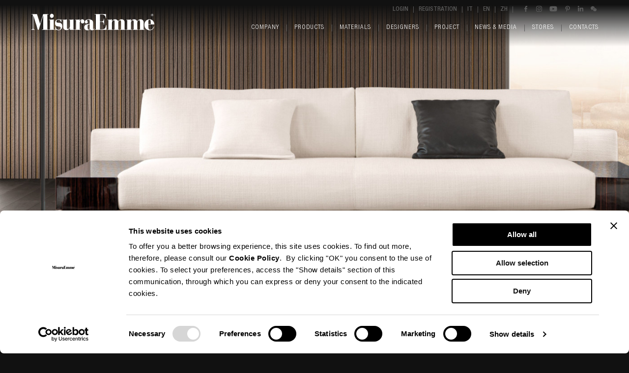

--- FILE ---
content_type: text/html; charset=UTF-8
request_url: https://www.misuraemme.it/en/products/stiletto
body_size: 17763
content:
<!DOCTYPE html><!--[if lte IE 10]><html class="lteIE10"><![endif]--><!--[if (gte IE 11)|!(IE)]><!--> <html lang="en"> <!--<![endif]--><head> <meta http-equiv="content-type" content="text/html; charset=utf-8" /> <meta name="viewport" content="width=device-width, initial-scale=1.0" /> <meta name="language" content="en" /> <title>MisuraEmme | Stiletto </title> <link rel="preconnect" href="https://fonts.gstatic.com"> <link href="https://fonts.googleapis.com/css2?family=Lato:wght@300;400;700;900&display=swap" rel="stylesheet"> <link href="https://www.misuraemme.it/themes/misuraemme/assets/css/lib.min.css?t=1711620916" rel="stylesheet"> <link href="https://www.misuraemme.it/themes/misuraemme/assets/css/style.min.css?t=1750255605" rel="stylesheet"> <link rel="apple-touch-icon" sizes="57x57" href="https://www.misuraemme.it/themes/misuraemme/assets/img/icons/apple-touch-icon-57x57.png"> <link rel="apple-touch-icon" sizes="60x60" href="https://www.misuraemme.it/themes/misuraemme/assets/img/icons/apple-touch-icon-60x60.png"> <link rel="apple-touch-icon" sizes="72x72" href="https://www.misuraemme.it/themes/misuraemme/assets/img/icons/apple-touch-icon-72x72.png"> <link rel="apple-touch-icon" sizes="76x76" href="https://www.misuraemme.it/themes/misuraemme/assets/img/icons/apple-touch-icon-76x76.png"> <link rel="apple-touch-icon" sizes="114x114" href="https://www.misuraemme.it/themes/misuraemme/assets/img/icons/apple-touch-icon-114x114.png"> <link rel="apple-touch-icon" sizes="120x120" href="https://www.misuraemme.it/themes/misuraemme/assets/img/icons/apple-touch-icon-120x120.png"> <link rel="apple-touch-icon" sizes="144x144" href="https://www.misuraemme.it/themes/misuraemme/assets/img/icons/apple-touch-icon-144x144.png"> <link rel="apple-touch-icon" sizes="152x152" href="https://www.misuraemme.it/themes/misuraemme/assets/img/icons/apple-touch-icon-152x152.png"> <link rel="apple-touch-icon" sizes="180x180" href="https://www.misuraemme.it/themes/misuraemme/assets/img/icons/apple-touch-icon-180x180.png"> <link rel="icon" type="image/png" href="https://www.misuraemme.it/themes/misuraemme/assets/img/icons/favicon-32x32.png" sizes="32x32"> <link rel="icon" type="image/png" href="https://www.misuraemme.it/themes/misuraemme/assets/img/icons/android-chrome-192x192.png" sizes="192x192"> <link rel="icon" type="image/png" href="https://www.misuraemme.it/themes/misuraemme/assets/img/icons/favicon-96x96.png" sizes="96x96"> <link rel="icon" type="image/png" href="https://www.misuraemme.it/themes/misuraemme/assets/img/icons/favicon-16x16.png" sizes="16x16"> <meta name="msapplication-TileColor" content="#111111"> <meta name="msapplication-TileImage" content="https://www.misuraemme.it/themes/misuraemme/assets/img/icons/ms-icon-144x144.png"> <meta name="theme-color" content="#111111"> <link rel="alternate" href="https://www.misuraemme.it/it/prodotti/stiletto" hreflang="it" /> <link rel="alternate" href="https://www.misuraemme.it/en/products/stiletto" hreflang="en" /> <link rel="alternate" href="https://www.misuraemme.it/zh/products/stiletto" hreflang="zh" /> <meta property="og:locale" content="en"/> <meta property="og:locale:alternate" content="it"/> <meta property="og:locale:alternate" content="zh"/> <meta property="og:type" content="website"/> <meta property="og:title" content="Stiletto"/> <meta property="og:url" content="https://www.misuraemme.it/en/products/stiletto"/> <meta property="og:image" content="https://www.misuraemme.it/themes/misuraemme/assets/img/icons/fb-default.png"/> <meta property="og:description" content="Material contrasts underline the forceful identity of the Stiletto family of furnishing complements. Marble, metal, and wood alternate in creations with vivid geometric effects that enhance its slender structure. Its important thicknesses and the combination of different finishings provide an elegan"/> <meta property="og:site_name" content="MisuraEmme"/> <meta name="twitter:card" content="summary_large_image" /> <meta name="twitter:title" content="Stiletto" /> <meta name="twitter:description" content="Material contrasts underline the forceful identity of the Stiletto family of furnishing complements. Marble, metal, and wood alternate in creations with vivid geometric effects that enhance its slender structure. Its important thicknesses and the combination of different finishings provide an elegan" /> <meta name="twitter:image" content="https://www.misuraemme.it/themes/misuraemme/assets/img/icons/fb-default.png" /> <script data-cookieconsent="ignore"> window.dataLayer = window.dataLayer || []; function gtag() { dataLayer.push(arguments); } gtag("consent", "default", { ad_personalization: "denied", ad_storage: "denied", ad_user_data: "denied", analytics_storage: "denied", functionality_storage: "denied", personalization_storage: "denied", security_storage: "granted", wait_for_update: 500, }); gtag("set", "ads_data_redaction", true); </script> <!-- Google Tag Manager --> <script data-cookieconsent="ignore">(function(w,d,s,l,i){w[l]=w[l]||[];w[l].push({'gtm.start': new Date().getTime(),event:'gtm.js'});var f=d.getElementsByTagName(s)[0], j=d.createElement(s),dl=l!='dataLayer'?'&l='+l:'';j.async=true;j.src= 'https://www.googletagmanager.com/gtm.js?id='+i+dl;f.parentNode.insertBefore(j,f); })(window,document,'script','dataLayer','GTM-PKWW5B5');</script> <!-- End Google Tag Manager --> <script id="Cookiebot" src="https://consent.cookiebot.com/uc.js" data-cbid="3d996a85-5494-45e2-a190-a0b5a4ea6b7b" data-blockingmode="auto"></script> <script data-cookieconsent="ignore"> function selectVideoSource(videoId) { var video = (typeof videoId === 'string') ? document.getElementById(videoId) : videoId; var sources = video.querySelectorAll('source'); for (var i = 0; i < sources.length; ++i) { var source = sources[i]; if (window.matchMedia && window.matchMedia(source.dataset.media).matches) { video.src = source.src; break; } } } </script></head><body class="stiletto parentProdotti en page_prodotti_singolo" itemscope itemtype="http://schema.org/WebPage"> <!-- Google Tag Manager (noscript) --> <noscript><iframe src="https://www.googletagmanager.com/ns.html?id=GTM-PKWW5B5" height="0" width="0" style="display:none;visibility:hidden"></iframe></noscript> <!-- End Google Tag Manager (noscript) --> <div id="loaderOverlay"></div> <div id="wrapper"> <header> <div id="header" class=""> <div class="headerLogo"> <a href="https://www.misuraemme.it/en/"> <img class="img-responsive" src="https://www.misuraemme.it/themes/misuraemme/assets/img/generali/misuraemme-logo.svg" alt="MisuraEmme" /> </a> </div> <div id="headerTop"> <div id="navTop"> <ul class="nav"> <li class="openLogin"> <span>Login</span> </li> <li class="registrazione"><a id="registrazione" href="https://www.misuraemme.it/en/registration">Registration</a></li> <li class="languageItem "> <a href="https://www.misuraemme.it/it/prodotti/stiletto"> it </a> </li> <li class="languageItem active"> <a href="https://www.misuraemme.it/en/products/stiletto"> en </a> </li> <li class="languageItem "> <a href="https://www.misuraemme.it/zh/products/stiletto"> zh </a> </li> </ul> </div> <div class="socialContainer"> <a href="https://www.facebook.com/MisuraEmme" target="_blank" title="MisuraEmme Facebook"> <svg class="icoFacebook icoSocial" xmlns="http://www.w3.org/2000/svg" xmlns:xlink="http://www.w3.org/1999/xlink" x="0px" y="0px" width="16px" height="16px" viewBox="0 0 16 16" enable-background="new 0 0 16 16" xml:space="preserve"> <g> <path fill="#787878" d="M11.688,8.702l0.367-2.845H9.238V4.042c0-0.823,0.23-1.385,1.41-1.385l1.506-0.001V0.112 C11.895,0.078,11.001,0,9.959,0C7.788,0,6.302,1.326,6.302,3.76v2.097H3.846v2.845h2.457V16h2.936V8.702H11.688z"/> </g></svg> </a> <a href="https://www.instagram.com/misuraemme_spa/" target="_blank" title="MisuraEmme Instagram"> <svg class="icoInstagram icoSocial" xmlns="http://www.w3.org/2000/svg" x="0px" y="0px" width="16px" height="16px" viewBox="0 0 16 16" enable-background="new 0 0 16 16" xml:space="preserve"><defs></defs> <path fill="#787878" d="M8,1.441c2.136,0,2.389,0.008,3.232,0.046c0.78,0.036,1.204,0.166,1.486,0.275	c0.373,0.146,0.64,0.319,0.92,0.599c0.28,0.28,0.453,0.546,0.598,0.92c0.11,0.282,0.24,0.706,0.275,1.485	C14.55,5.611,14.559,5.864,14.559,8c0,2.136-0.008,2.389-0.047,3.232c-0.036,0.78-0.166,1.204-0.275,1.486	c-0.145,0.373-0.318,0.64-0.598,0.92c-0.28,0.28-0.547,0.453-0.92,0.598c-0.282,0.11-0.706,0.24-1.486,0.275	C10.389,14.55,10.136,14.559,8,14.559s-2.389-0.008-3.233-0.047c-0.78-0.036-1.203-0.166-1.485-0.275	c-0.374-0.145-0.64-0.318-0.92-0.598c-0.28-0.28-0.453-0.547-0.599-0.92c-0.109-0.282-0.24-0.706-0.275-1.486	C1.45,10.389,1.441,10.136,1.441,8c0-2.136,0.008-2.389,0.046-3.233c0.036-0.78,0.166-1.203,0.275-1.485	c0.146-0.374,0.319-0.64,0.599-0.92s0.546-0.453,0.92-0.599c0.282-0.109,0.706-0.24,1.485-0.275C5.611,1.45,5.864,1.441,8,1.441 M8,0C5.827,0,5.555,0.009,4.702,0.048C3.85,0.087,3.269,0.222,2.76,0.42C2.233,0.624,1.787,0.898,1.343,1.343	C0.898,1.787,0.624,2.233,0.42,2.76C0.222,3.269,0.087,3.85,0.048,4.702C0.009,5.555,0,5.827,0,8s0.009,2.445,0.048,3.298	c0.039,0.852,0.174,1.433,0.372,1.942c0.204,0.526,0.478,0.972,0.923,1.417c0.444,0.445,0.891,0.718,1.417,0.923	c0.509,0.198,1.09,0.333,1.942,0.372C5.555,15.991,5.827,16,8,16s2.445-0.009,3.298-0.048c0.852-0.039,1.433-0.174,1.942-0.372	c0.526-0.205,0.972-0.478,1.417-0.923c0.445-0.445,0.718-0.891,0.923-1.417c0.198-0.509,0.333-1.09,0.372-1.942	C15.991,10.445,16,10.173,16,8s-0.009-2.445-0.048-3.298C15.913,3.85,15.778,3.269,15.58,2.76c-0.205-0.526-0.478-0.973-0.923-1.417	c-0.445-0.445-0.891-0.719-1.417-0.923c-0.509-0.198-1.09-0.333-1.942-0.372C10.445,0.009,10.173,0,8,0"/> <path fill="#787878" d="M8,3.892C5.731,3.892,3.892,5.731,3.892,8S5.731,12.108,8,12.108S12.108,10.269,12.108,8	S10.269,3.892,8,3.892 M8,10.667c-1.473,0-2.667-1.194-2.667-2.667S6.527,5.333,8,5.333S10.667,6.527,10.667,8	S9.473,10.667,8,10.667"/> <path fill="#787878" d="M13.23,3.729c0,0.53-0.43,0.96-0.96,0.96s-0.96-0.43-0.96-0.96s0.43-0.96,0.96-0.96S13.23,3.199,13.23,3.729	"/></svg> </a> <a href="https://www.youtube.com/user/MyMisuraEmme" target="_blank" title="MisuraEmme YouTube"> <svg class="icoYt icoSocial" xmlns="http://www.w3.org/2000/svg" x="0px" y="0px" width="20px" height="16px" viewBox="0 -1 20 16" enable-background="new 0 -1 20 16" xml:space="preserve"> <path fill="#787878" d="M19.545,2.192c-0.229-0.857-0.911-1.541-1.769-1.768C16.226,0,9.985,0,9.985,0S3.733,0.011,2.183,0.434	c-0.858,0.229-1.542,0.912-1.77,1.77C0,3.756,0,7.001,0,7.001s0,3.246,0.424,4.807c0.228,0.859,0.911,1.542,1.768,1.771	C3.744,14,9.985,14,9.985,14s6.24,0,7.791-0.422c0.857-0.229,1.54-0.911,1.769-1.771c0.425-1.551,0.425-4.807,0.425-4.807	S19.97,3.756,19.545,2.192z M7.988,9.996V4.004l5.185,2.997L7.988,9.996z"/></svg> </a> <a href="https://www.pinterest.com/misuraemme/" target="_blank" title="MisuraEmme Pinterest"> <svg class="icoPinterest icoSocial" xmlns="http://www.w3.org/2000/svg" xmlns:xlink="http://www.w3.org/1999/xlink" x="0px" y="0px" width="16px" height="16px" viewBox="0 0 16 16" enable-background="new 0 0 16 16" xml:space="preserve"> <path fill="#787878" d="M6.893,10.583C6.473,12.785,5.96,14.897,4.44,16c-0.469-3.328,0.689-5.828,1.226-8.483 C4.75,5.973,5.777,2.867,7.711,3.633c2.379,0.94-2.06,5.738,0.92,6.336c3.111,0.626,4.383-5.399,2.453-7.358 c-2.788-2.83-8.118-0.066-7.462,3.984c0.159,0.991,1.183,1.291,0.409,2.658C2.247,8.858,1.715,7.45,1.783,5.573 c0.11-3.071,2.76-5.221,5.417-5.519c3.361-0.376,6.516,1.234,6.949,4.395c0.49,3.568-1.516,7.434-5.11,7.154 C8.066,11.529,7.656,11.047,6.893,10.583"/></svg> </a> <a href="https://www.linkedin.com/company/misuraemme" target="_blank" title="MisuraEmme LinkedIn"> <svg class="icoLinkedIn icoSocial" xmlns="http://www.w3.org/2000/svg" xmlns:xlink="http://www.w3.org/1999/xlink" x="0px" y="0px" width="15px" height="16px" viewBox="0 0 15 16" enable-background="new 0 0 15 16" xml:space="preserve"> <g> <path fill="#787878" d="M0.231,4.966h3.112v9.997H0.231V4.966z M1.787-0.003c0.995,0,1.801,0.808,1.801,1.801S2.782,3.6,1.787,3.6 c-0.999,0-1.803-0.808-1.803-1.801S0.788-0.003,1.787-0.003"/> <path fill="#787878" d="M5.293,4.966h2.98v1.366h0.042c0.415-0.786,1.429-1.615,2.943-1.615c3.146,0,3.727,2.07,3.727,4.761v5.484 h-3.105v-4.86c0-1.16-0.023-2.651-1.616-2.651c-1.618,0-1.866,1.264-1.866,2.565v4.946H5.293V4.966z"/> </g></svg> </a> <span> <svg class="icoWc icoSocial" xmlns="http://www.w3.org/2000/svg" xmlns:xlink="http://www.w3.org/1999/xlink" x="0px" y="0px" width="16px" height="16px" viewBox="0 0 16 16" enable-background="new 0 0 16 16" xml:space="preserve"><g> <path fill="#787878" d="M11.116,5.639C9.631,5.716,8.339,6.167,7.292,7.184c-1.06,1.027-1.543,2.287-1.411,3.848	c-0.581-0.072-1.109-0.151-1.642-0.196c-0.184-0.016-0.401,0.007-0.557,0.094c-0.516,0.292-1.011,0.621-1.598,0.988	c0.108-0.487,0.178-0.914,0.301-1.324c0.09-0.302,0.048-0.469-0.229-0.665C0.373,8.669-0.379,6.786,0.184,4.847	c0.521-1.794,1.798-2.882,3.535-3.45c2.37-0.774,5.033,0.016,6.474,1.897C10.713,3.973,11.032,4.737,11.116,5.639z M4.281,5.034	C4.294,4.68,3.987,4.36,3.622,4.349C3.249,4.338,2.94,4.624,2.93,4.992C2.919,5.366,3.204,5.665,3.581,5.674	C3.954,5.684,4.267,5.398,4.281,5.034z M7.847,4.349C7.48,4.356,7.171,4.667,7.177,5.024c0.007,0.369,0.311,0.658,0.688,0.653	c0.377-0.005,0.665-0.296,0.661-0.673C8.522,4.634,8.22,4.342,7.847,4.349z"/> <path fill="#787878" d="M14.453,14.898c-0.471-0.21-0.901-0.524-1.361-0.572c-0.457-0.048-0.938,0.217-1.417,0.266	c-1.458,0.149-2.764-0.257-3.841-1.253c-2.049-1.896-1.756-4.8,0.614-6.353c2.107-1.38,5.196-0.92,6.682,0.995	c1.296,1.67,1.144,3.889-0.439,5.292c-0.457,0.407-0.622,0.741-0.328,1.276C14.415,14.647,14.422,14.773,14.453,14.898z M9.1,9.715	c0.3,0,0.546-0.234,0.558-0.529c0.012-0.313-0.24-0.576-0.554-0.578c-0.31-0.001-0.57,0.265-0.56,0.574	C8.554,9.476,8.803,9.714,9.1,9.715z M12.551,8.61c-0.291-0.002-0.537,0.235-0.55,0.529c-0.012,0.313,0.232,0.571,0.542,0.572	c0.301,0.001,0.538-0.227,0.549-0.525C13.104,8.872,12.86,8.611,12.551,8.61z"/></g></svg> <span class="tooltip shadowOut"> <img class="wechatQR img-responsive" src="https://www.misuraemme.it/themes/misuraemme/assets/img/icons/wechat-qr-code.png" alt="WeChat QR Code" /> Scan QR code to follow our MisuraEmme official accounts.<br />Account No: MisuraEmmeChina </span> </span> </div> <div class="clearfix"></div> </div> <div class="clearfix"></div> <div id="navMain"> <nav> <ul class="nav" ><li class="azienda trigger-overlay firstLevel" data-section="azienda" data-children-count="4"><span id="azienda" class="item"><span data-hover="Company">Company</span></span><div class="secondLevel" ><div class="secondLevel__title visible-xs visible-sm"><span>Company</span></div><div class="secondLevel__content"><ul class="nav"><li><a class="pager item" href="https://www.misuraemme.it/en/company/profile"><span data-hover="Profile">Profile</span></a></li><li><a class="pager item" href="https://www.misuraemme.it/en/company/history"><span data-hover="History">History</span></a></li><li><a class="pager item" href="https://www.misuraemme.it/en/company/innovation-environment"><span data-hover="Innovation and environment">Innovation and environment</span></a></li><li><a class="pager item" href="https://www.misuraemme.it/en/company/certifications"><span data-hover="Certifications">Certifications</span></a></li></ul></div></div></li><li class="prodotti trigger-overlay firstLevel" data-section="prodotti" data-children-count="76"><span id="prodotti" class="item"><span data-hover="Products">Products</span></span><div class="secondLevel"><div class="secondLevel__title visible-xs visible-sm"><span>Products</span></div><div class="secondLevel__content productsSubmenu"><div class="col boxPageLink effectBox"><a href="https://www.misuraemme.it/en/walk-in-closet"><div class="boxPageLink__image fxContainer"><img class="img-responsive" src="https://www.misuraemme.it/files/.thumbs/prodotti/cabine-armadio/palo-alto-free/ambientate/500x/21-paloaltofree-walk-in-closet-misuraemme-1.jpg" alt="" /></div><div class="asH4 boxPageLink__title">Walk-in closet<br><span class="subtitle">wardrobes<span></div></a></div><ul class="col nav first"><li class="asH4 nav__title">CATEGORIES</li><li><a class="pager item" href="https://www.misuraemme.it/en/products/night-systems"><span data-hover="Night systems">Night systems</span></a></li><li><a class="pager item" href="https://www.misuraemme.it/en/products/beds"><span data-hover="Beds">Beds</span></a></li><li><a class="pager item" href="https://www.misuraemme.it/en/products/freestanding-chest-of-drawers"><span data-hover="Freestanding chest of drawers">Freestanding chest of drawers</span></a></li><li><a class="pager item" href="https://www.misuraemme.it/en/products/night-complements"><span data-hover="Night complements">Night complements</span></a></li><li><a class="pager item" href="https://www.misuraemme.it/en/products/doors-partition-wall"><span data-hover="Door and partition wall">Door and partition wall</span></a></li><li><a class="pager item" href="https://www.misuraemme.it/en/products/day-systems"><span data-hover="Day systems">Day systems</span></a></li><li><a class="pager item" href="https://www.misuraemme.it/en/products/bookcases"><span data-hover="Bookcases">Bookcases</span></a></li><li><a class="pager item" href="https://www.misuraemme.it/en/products/sideboards"><span data-hover="Sideboards">Sideboards</span></a></li></ul><ul class="col nav"><li class="asH4 nav__title hidden-xs hidden-sm">&nbsp</li><li><a class="pager item" href="https://www.misuraemme.it/en/products/console"><span data-hover="Writing desks and console">Writing desks and console</span></a></li><li><a class="pager item" href="https://www.misuraemme.it/en/products/sofas"><span data-hover="Sofas">Sofas</span></a></li><li><a class="pager item" href="https://www.misuraemme.it/en/products/armchairs"><span data-hover="Armchairs">Armchairs</span></a></li><li><a class="pager item" href="https://www.misuraemme.it/en/products/small-tables"><span data-hover="Small tables">Small tables</span></a></li><li><a class="pager item" href="https://www.misuraemme.it/en/products/tables"><span data-hover="Tables">Tables</span></a></li><li><a class="pager item" href="https://www.misuraemme.it/en/products/chairs"><span data-hover="Chairs">Chairs</span></a></li><li><a class="pager item" href="https://www.misuraemme.it/en/products/accessories"><span data-hover="Accessories">Accessories</span></a></li><li><a class="pager item" href="https://www.misuraemme.it/en/products/maestri"><span data-hover="Maestri">Maestri</span></a></li></ul><ul class="col nav first"><li class="asH4 nav__title">AREAS</li><li><a class="pager item" href="https://www.misuraemme.it/en/products/living-area"><span data-hover="Living area">Living area</span></a></li><li><a class="pager item" href="https://www.misuraemme.it/en/products/night-area"><span data-hover="Night area">Night area</span></a></li><li class="allProductsLinkSpacer"><span>&nbsp;</span></li><li><a class="pager item allProductsLink" href="https://www.misuraemme.it/en/products"><span data-hover="All products">All products</span></a></li></ul></div></div></li><li class="materiali trigger-overlay firstLevel" data-section="materiali" data-children-count="5"><span id="materiali" class="item"><span data-hover="Materials">Materials</span></span><div class="secondLevel" ><div class="secondLevel__title visible-xs visible-sm"><span>Materials</span></div><div class="secondLevel__content"><ul class="nav"><li><a class="pager item" href="https://www.misuraemme.it/en/materials/moodboard"><span data-hover="Moodboard">Moodboard</span></a></li><li><a class="pager item" href="https://www.misuraemme.it/en/materials/moodboard-creator"><span data-hover="Moodboard creator">Moodboard creator</span></a></li><li><a class="pager item" href="https://www.misuraemme.it/en/materials/finishes"><span data-hover="Finishes">Finishes</span></a></li><li><a class="pager item" href="https://www.misuraemme.it/en/materials/catalogues"><span data-hover="Catalogues">Catalogues</span></a></li><li><a class="pager item" href="https://www.misuraemme.it/en/materials/tools"><span data-hover="Tools">Tools</span></a></li></ul></div></div></li><li class="designer"><a id="designer" class="item" href="https://www.misuraemme.it/en/designer"><span data-hover="Designers">Designers</span></a></li><li class="contract"><a id="contract" class="item" href="https://www.misuraemme.it/en/contract"><span data-hover="Project">Project</span></a></li><li class="news-media trigger-overlay firstLevel" data-section="news-media" data-children-count="4"><span id="news-media" class="item"><span data-hover="News & Media">News & Media</span></span><div class="secondLevel" ><div class="secondLevel__title visible-xs visible-sm"><span>News & Media</span></div><div class="secondLevel__content"><ul class="nav"><li><a class="pager item" href="https://www.misuraemme.it/en/news-media/news"><span data-hover="News">News</span></a></li><li><a class="pager item" href="https://www.misuraemme.it/en/news-media/video-gallery"><span data-hover="Video gallery">Video gallery</span></a></li><li><a class="pager item" href="https://www.misuraemme.it/en/news-media/press-offline/2025"><span data-hover="Press">Press</span></a></li><li><a class="pager item" href="https://www.misuraemme.it/en/news-media/advertising"><span data-hover="Advertising">Advertising</span></a></li></ul></div></div></li><li class="punti-vendita"><a id="punti-vendita" class="item" href="https://www.misuraemme.it/en/stores"><span data-hover="Stores">Stores</span></a></li><li class="contatti"><a id="contatti" class="item" href="https://www.misuraemme.it/en/contacts"><span data-hover="Contacts">Contacts</span></a></li></ul> </nav> <div id="navMain__bottom" class="hidden"> <div> <ul class="nav"> <li class="openLogin"> <span>Login</span> </li> </ul> </div> <div> <ul class="nav"> <li class="languageItem "> <a href="https://www.misuraemme.it/it/prodotti/stiletto"> it </a> </li> <li class="languageItem active"> <a href="https://www.misuraemme.it/en/products/stiletto"> en </a> </li> <li class="languageItem "> <a href="https://www.misuraemme.it/zh/products/stiletto"> zh </a> </li> </ul> </div> </div> </div> <div id="navMainBtn" class="visible-xs visible-sm"> <div class="menuBtn"> <span class="menuBtn__bar"></span> <span class="menuBtn__bar"></span> <span class="menuBtn__bar"></span> </div> </div> <div class="clearfix"></div> </div> </header> <div id="pageContainer"> <div id="topContainer" class="sliderContainer winHeight60-xs winHeight60-sm winHeight100 blackBg clearfix"> <div id="productMainImg" class="swiper-container winHeight60-xs winHeight60-sm winHeight90"> <div class="swiper-wrapper"> <div class="swiper-slide cover"> <picture><source srcset="https://www.misuraemme.it/files/.thumbs/prodotti/tavolini/stiletto/ambientate/400x400a/01-stiletto-small-table-design-misuraemme.jpg" media="(max-width: 320px)"><source srcset="https://www.misuraemme.it/files/.thumbs/prodotti/tavolini/stiletto/ambientate/650x650a/01-stiletto-small-table-design-misuraemme.jpg" media="(max-width: 480px)"><source srcset="https://www.misuraemme.it/files/.thumbs/prodotti/tavolini/stiletto/ambientate/1000x600a/01-stiletto-small-table-design-misuraemme.jpg" media="(max-width: 750px)"><source srcset="https://www.misuraemme.it/files/.thumbs/prodotti/tavolini/stiletto/ambientate/1330x800a/01-stiletto-small-table-design-misuraemme.jpg" media="(max-width: 1024px)"><source srcset="https://www.misuraemme.it/files/.thumbs/prodotti/tavolini/stiletto/ambientate/1400x840a/01-stiletto-small-table-design-misuraemme.jpg" media="(max-width: 1280px)"><source srcset="https://www.misuraemme.it/files/.thumbs/prodotti/tavolini/stiletto/ambientate/1500x900a/01-stiletto-small-table-design-misuraemme.jpg" media="(max-width: 1400px)"><source srcset="https://www.misuraemme.it/files/.thumbs/prodotti/tavolini/stiletto/ambientate/1700x1050a/01-stiletto-small-table-design-misuraemme.jpg" media="(max-width: 1600px)"><source srcset="https://www.misuraemme.it/files/.thumbs/prodotti/tavolini/stiletto/ambientate/2000x1200a/01-stiletto-small-table-design-misuraemme.jpg" media="(max-width: 1920px)"><img src="https://www.misuraemme.it/files/.thumbs/prodotti/tavolini/stiletto/ambientate/2000x1200a/01-stiletto-small-table-design-misuraemme.jpg" alt=""></picture> </div> <div class="swiper-slide cover"> <picture><source srcset="https://www.misuraemme.it/files/.thumbs/prodotti/tavolini/stiletto/ambientate/400x400a/04-stiletto-italian-furnishing-small-table-misuraemme.jpg" media="(max-width: 320px)"><source srcset="https://www.misuraemme.it/files/.thumbs/prodotti/tavolini/stiletto/ambientate/650x650a/04-stiletto-italian-furnishing-small-table-misuraemme.jpg" media="(max-width: 480px)"><source srcset="https://www.misuraemme.it/files/.thumbs/prodotti/tavolini/stiletto/ambientate/1000x600a/04-stiletto-italian-furnishing-small-table-misuraemme.jpg" media="(max-width: 750px)"><source srcset="https://www.misuraemme.it/files/.thumbs/prodotti/tavolini/stiletto/ambientate/1330x800a/04-stiletto-italian-furnishing-small-table-misuraemme.jpg" media="(max-width: 1024px)"><source srcset="https://www.misuraemme.it/files/.thumbs/prodotti/tavolini/stiletto/ambientate/1400x840a/04-stiletto-italian-furnishing-small-table-misuraemme.jpg" media="(max-width: 1280px)"><source srcset="https://www.misuraemme.it/files/.thumbs/prodotti/tavolini/stiletto/ambientate/1500x900a/04-stiletto-italian-furnishing-small-table-misuraemme.jpg" media="(max-width: 1400px)"><source srcset="https://www.misuraemme.it/files/.thumbs/prodotti/tavolini/stiletto/ambientate/1700x1050a/04-stiletto-italian-furnishing-small-table-misuraemme.jpg" media="(max-width: 1600px)"><source srcset="https://www.misuraemme.it/files/.thumbs/prodotti/tavolini/stiletto/ambientate/2000x1200a/04-stiletto-italian-furnishing-small-table-misuraemme.jpg" media="(max-width: 1920px)"><img src="https://www.misuraemme.it/files/.thumbs/prodotti/tavolini/stiletto/ambientate/2000x1200a/04-stiletto-italian-furnishing-small-table-misuraemme.jpg" alt=""></picture> </div> <div class="swiper-slide cover"> <picture><source srcset="https://www.misuraemme.it/files/.thumbs/prodotti/tavolini/stiletto/ambientate/400x400a/05-stiletto-marble-small-table-misuraemme.jpg" media="(max-width: 320px)"><source srcset="https://www.misuraemme.it/files/.thumbs/prodotti/tavolini/stiletto/ambientate/650x650a/05-stiletto-marble-small-table-misuraemme.jpg" media="(max-width: 480px)"><source srcset="https://www.misuraemme.it/files/.thumbs/prodotti/tavolini/stiletto/ambientate/1000x600a/05-stiletto-marble-small-table-misuraemme.jpg" media="(max-width: 750px)"><source srcset="https://www.misuraemme.it/files/.thumbs/prodotti/tavolini/stiletto/ambientate/1330x800a/05-stiletto-marble-small-table-misuraemme.jpg" media="(max-width: 1024px)"><source srcset="https://www.misuraemme.it/files/.thumbs/prodotti/tavolini/stiletto/ambientate/1400x840a/05-stiletto-marble-small-table-misuraemme.jpg" media="(max-width: 1280px)"><source srcset="https://www.misuraemme.it/files/.thumbs/prodotti/tavolini/stiletto/ambientate/1500x900a/05-stiletto-marble-small-table-misuraemme.jpg" media="(max-width: 1400px)"><source srcset="https://www.misuraemme.it/files/.thumbs/prodotti/tavolini/stiletto/ambientate/1700x1050a/05-stiletto-marble-small-table-misuraemme.jpg" media="(max-width: 1600px)"><source srcset="https://www.misuraemme.it/files/.thumbs/prodotti/tavolini/stiletto/ambientate/2000x1200a/05-stiletto-marble-small-table-misuraemme.jpg" media="(max-width: 1920px)"><img src="https://www.misuraemme.it/files/.thumbs/prodotti/tavolini/stiletto/ambientate/2000x1200a/05-stiletto-marble-small-table-misuraemme.jpg" alt=""></picture> </div> </div> <div class="slider-caption-container swiper-no-swiping"> <h2>Stiletto</h2> <h4> Andrei Munteanu </h4> </div> <div class="gradientBottom"></div> </div></div><div id="pageContent" class="product whiteBg"> <article> <div id="productTopSliderContainer" class="fxContainer whiteBg"> <div class="sliderContainer fxSlideIn whiteBg" data-fx-direction="top" data-fx-offset="150"> <div id="productTopSlider" class="swiper-container"> <div class="swiper-wrapper whiteBg"> <div class="swiper-slide contain whiteBg" data-index="1"> <picture><source srcset="https://www.misuraemme.it/files/.thumbs/prodotti/tavolini/stiletto/ambientate/480x/01-stiletto-small-table-design-misuraemme.jpg" media="(max-width: 320px)"><source srcset="https://www.misuraemme.it/files/.thumbs/prodotti/tavolini/stiletto/ambientate/600x/01-stiletto-small-table-design-misuraemme.jpg" media="(max-width: 480px)"><source srcset="https://www.misuraemme.it/files/.thumbs/prodotti/tavolini/stiletto/ambientate/960x/01-stiletto-small-table-design-misuraemme.jpg" media="(max-width: 750px)"><source srcset="https://www.misuraemme.it/files/.thumbs/prodotti/tavolini/stiletto/ambientate/1280x/01-stiletto-small-table-design-misuraemme.jpg" media="(max-width: 1024px)"><source srcset="https://www.misuraemme.it/files/.thumbs/prodotti/tavolini/stiletto/ambientate/1400x/01-stiletto-small-table-design-misuraemme.jpg" media="(max-width: 1280px)"><source srcset="https://www.misuraemme.it/files/.thumbs/prodotti/tavolini/stiletto/ambientate/1600x/01-stiletto-small-table-design-misuraemme.jpg" media="(max-width: 1400px)"><source srcset="https://www.misuraemme.it/files/.thumbs/prodotti/tavolini/stiletto/ambientate/1920x/01-stiletto-small-table-design-misuraemme.jpg" media="(max-width: 1600px)"><img src="https://www.misuraemme.it/files/.thumbs/prodotti/tavolini/stiletto/ambientate/1920x/01-stiletto-small-table-design-misuraemme.jpg" alt=""></picture> </div> <div class="swiper-slide contain whiteBg" data-index="2"> <picture><source srcset="https://www.misuraemme.it/files/.thumbs/prodotti/tavolini/stiletto/ambientate/480x/04-stiletto-italian-furnishing-small-table-misuraemme.jpg" media="(max-width: 320px)"><source srcset="https://www.misuraemme.it/files/.thumbs/prodotti/tavolini/stiletto/ambientate/600x/04-stiletto-italian-furnishing-small-table-misuraemme.jpg" media="(max-width: 480px)"><source srcset="https://www.misuraemme.it/files/.thumbs/prodotti/tavolini/stiletto/ambientate/960x/04-stiletto-italian-furnishing-small-table-misuraemme.jpg" media="(max-width: 750px)"><source srcset="https://www.misuraemme.it/files/.thumbs/prodotti/tavolini/stiletto/ambientate/1280x/04-stiletto-italian-furnishing-small-table-misuraemme.jpg" media="(max-width: 1024px)"><source srcset="https://www.misuraemme.it/files/.thumbs/prodotti/tavolini/stiletto/ambientate/1400x/04-stiletto-italian-furnishing-small-table-misuraemme.jpg" media="(max-width: 1280px)"><source srcset="https://www.misuraemme.it/files/.thumbs/prodotti/tavolini/stiletto/ambientate/1600x/04-stiletto-italian-furnishing-small-table-misuraemme.jpg" media="(max-width: 1400px)"><source srcset="https://www.misuraemme.it/files/.thumbs/prodotti/tavolini/stiletto/ambientate/1920x/04-stiletto-italian-furnishing-small-table-misuraemme.jpg" media="(max-width: 1600px)"><img src="https://www.misuraemme.it/files/.thumbs/prodotti/tavolini/stiletto/ambientate/1920x/04-stiletto-italian-furnishing-small-table-misuraemme.jpg" alt=""></picture> </div> <div class="swiper-slide contain whiteBg" data-index="3"> <picture><source srcset="https://www.misuraemme.it/files/.thumbs/prodotti/tavolini/stiletto/ambientate/480x/05-stiletto-marble-small-table-misuraemme.jpg" media="(max-width: 320px)"><source srcset="https://www.misuraemme.it/files/.thumbs/prodotti/tavolini/stiletto/ambientate/600x/05-stiletto-marble-small-table-misuraemme.jpg" media="(max-width: 480px)"><source srcset="https://www.misuraemme.it/files/.thumbs/prodotti/tavolini/stiletto/ambientate/960x/05-stiletto-marble-small-table-misuraemme.jpg" media="(max-width: 750px)"><source srcset="https://www.misuraemme.it/files/.thumbs/prodotti/tavolini/stiletto/ambientate/1280x/05-stiletto-marble-small-table-misuraemme.jpg" media="(max-width: 1024px)"><source srcset="https://www.misuraemme.it/files/.thumbs/prodotti/tavolini/stiletto/ambientate/1400x/05-stiletto-marble-small-table-misuraemme.jpg" media="(max-width: 1280px)"><source srcset="https://www.misuraemme.it/files/.thumbs/prodotti/tavolini/stiletto/ambientate/1600x/05-stiletto-marble-small-table-misuraemme.jpg" media="(max-width: 1400px)"><source srcset="https://www.misuraemme.it/files/.thumbs/prodotti/tavolini/stiletto/ambientate/1920x/05-stiletto-marble-small-table-misuraemme.jpg" media="(max-width: 1600px)"><img src="https://www.misuraemme.it/files/.thumbs/prodotti/tavolini/stiletto/ambientate/1920x/05-stiletto-marble-small-table-misuraemme.jpg" alt=""></picture> </div> <div class="swiper-slide contain whiteBg" data-index="4"> <picture><source srcset="https://www.misuraemme.it/files/.thumbs/prodotti/tavolini/stiletto/ambientate/480x/02-stiletto-luxury-small-table-design-misuraemme.jpg" media="(max-width: 320px)"><source srcset="https://www.misuraemme.it/files/.thumbs/prodotti/tavolini/stiletto/ambientate/600x/02-stiletto-luxury-small-table-design-misuraemme.jpg" media="(max-width: 480px)"><source srcset="https://www.misuraemme.it/files/.thumbs/prodotti/tavolini/stiletto/ambientate/960x/02-stiletto-luxury-small-table-design-misuraemme.jpg" media="(max-width: 750px)"><source srcset="https://www.misuraemme.it/files/.thumbs/prodotti/tavolini/stiletto/ambientate/1280x/02-stiletto-luxury-small-table-design-misuraemme.jpg" media="(max-width: 1024px)"><source srcset="https://www.misuraemme.it/files/.thumbs/prodotti/tavolini/stiletto/ambientate/1400x/02-stiletto-luxury-small-table-design-misuraemme.jpg" media="(max-width: 1280px)"><source srcset="https://www.misuraemme.it/files/.thumbs/prodotti/tavolini/stiletto/ambientate/1600x/02-stiletto-luxury-small-table-design-misuraemme.jpg" media="(max-width: 1400px)"><source srcset="https://www.misuraemme.it/files/.thumbs/prodotti/tavolini/stiletto/ambientate/1920x/02-stiletto-luxury-small-table-design-misuraemme.jpg" media="(max-width: 1600px)"><img src="https://www.misuraemme.it/files/.thumbs/prodotti/tavolini/stiletto/ambientate/1920x/02-stiletto-luxury-small-table-design-misuraemme.jpg" alt=""></picture> </div> <div class="swiper-slide contain whiteBg" data-index="5"> <picture><source srcset="https://www.misuraemme.it/files/.thumbs/prodotti/tavolini/stiletto/ambientate/480x/03-stiletto-italian-designer-small-table-misuraemme.jpg" media="(max-width: 320px)"><source srcset="https://www.misuraemme.it/files/.thumbs/prodotti/tavolini/stiletto/ambientate/600x/03-stiletto-italian-designer-small-table-misuraemme.jpg" media="(max-width: 480px)"><source srcset="https://www.misuraemme.it/files/.thumbs/prodotti/tavolini/stiletto/ambientate/960x/03-stiletto-italian-designer-small-table-misuraemme.jpg" media="(max-width: 750px)"><source srcset="https://www.misuraemme.it/files/.thumbs/prodotti/tavolini/stiletto/ambientate/1280x/03-stiletto-italian-designer-small-table-misuraemme.jpg" media="(max-width: 1024px)"><source srcset="https://www.misuraemme.it/files/.thumbs/prodotti/tavolini/stiletto/ambientate/1400x/03-stiletto-italian-designer-small-table-misuraemme.jpg" media="(max-width: 1280px)"><source srcset="https://www.misuraemme.it/files/.thumbs/prodotti/tavolini/stiletto/ambientate/1600x/03-stiletto-italian-designer-small-table-misuraemme.jpg" media="(max-width: 1400px)"><source srcset="https://www.misuraemme.it/files/.thumbs/prodotti/tavolini/stiletto/ambientate/1920x/03-stiletto-italian-designer-small-table-misuraemme.jpg" media="(max-width: 1600px)"><img src="https://www.misuraemme.it/files/.thumbs/prodotti/tavolini/stiletto/ambientate/1920x/03-stiletto-italian-designer-small-table-misuraemme.jpg" alt=""></picture> </div> <div class="swiper-slide contain whiteBg" data-index="6"> <picture><source srcset="https://www.misuraemme.it/files/.thumbs/prodotti/tavolini/stiletto/ambientate/480x/06-stiletto-stylish-small-table-misuraemme.jpg" media="(max-width: 320px)"><source srcset="https://www.misuraemme.it/files/.thumbs/prodotti/tavolini/stiletto/ambientate/600x/06-stiletto-stylish-small-table-misuraemme.jpg" media="(max-width: 480px)"><source srcset="https://www.misuraemme.it/files/.thumbs/prodotti/tavolini/stiletto/ambientate/960x/06-stiletto-stylish-small-table-misuraemme.jpg" media="(max-width: 750px)"><source srcset="https://www.misuraemme.it/files/.thumbs/prodotti/tavolini/stiletto/ambientate/1280x/06-stiletto-stylish-small-table-misuraemme.jpg" media="(max-width: 1024px)"><source srcset="https://www.misuraemme.it/files/.thumbs/prodotti/tavolini/stiletto/ambientate/1400x/06-stiletto-stylish-small-table-misuraemme.jpg" media="(max-width: 1280px)"><source srcset="https://www.misuraemme.it/files/.thumbs/prodotti/tavolini/stiletto/ambientate/1600x/06-stiletto-stylish-small-table-misuraemme.jpg" media="(max-width: 1400px)"><source srcset="https://www.misuraemme.it/files/.thumbs/prodotti/tavolini/stiletto/ambientate/1920x/06-stiletto-stylish-small-table-misuraemme.jpg" media="(max-width: 1600px)"><img src="https://www.misuraemme.it/files/.thumbs/prodotti/tavolini/stiletto/ambientate/1920x/06-stiletto-stylish-small-table-misuraemme.jpg" alt=""></picture> </div> </div> <div id="swiper-pagination-product-top-slider" class="swiper-pagination"></div> </div> <div id="productTopSliderZoom" class="btnZoom--small"> <svg xmlns="http://www.w3.org/2000/svg" xmlns:xlink="http://www.w3.org/1999/xlink" x="0px" y="0px" width="41px" height="41px" viewBox="0 0 41 41" enable-background="new 0 0 41 41" xml:space="preserve"> <rect x="20" y="9.074" fill="#FFFFFF" width="1" height="22.852"/> <rect x="9.074" y="20" fill="#FFFFFF" width="22.852" height="1"/> <path fill="#FFFFFF" d="M20.5,1C31.252,1,40,9.748,40,20.5C40,31.252,31.252,40,20.5,40C9.748,40,1,31.252,1,20.5	C1,9.748,9.748,1,20.5,1 M20.5,0C9.178,0,0,9.178,0,20.5C0,31.822,9.178,41,20.5,41C31.822,41,41,31.822,41,20.5	C41,9.178,31.822,0,20.5,0L20.5,0z"/></svg> </div> </div> <div id="product-page-slider-top-button-prev" class="slider-button-prev slider-button fxFadeIn" data-fx-offset="150"> <svg class="arrow left" x="0px" y="0px" width="32px" height="16px" viewBox="0 0 32 16" enable-background="new 0 0 32 16" xml:space="preserve"> <line fill="none" stroke="#ffffff" stroke-miterlimit="10" x1="0.059" y1="0" x2="16.38" y2="15.7"/> <line fill="none" stroke="#ffffff" stroke-miterlimit="10" x1="15.676" y1="15.7" x2="31.942" y2="0"/></svg> </div> <div id="product-page-slider-top-button-next" class="slider-button-next slider-button fxFadeIn" data-fx-offset="150"> <svg class="arrow right" x="0px" y="0px" width="32px" height="16px" viewBox="0 0 32 16" enable-background="new 0 0 32 16" xml:space="preserve"> <line fill="none" stroke="#ffffff" stroke-miterlimit="10" x1="0.059" y1="0" x2="16.38" y2="15.7"/> <line fill="none" stroke="#ffffff" stroke-miterlimit="10" x1="15.676" y1="15.7" x2="31.942" y2="0"/></svg> </div> </div> <script data-cookieconsent="ignore"> slidesProductTopSlider = [ { 'src': 'https://www.misuraemme.it/files/prodotti/tavolini/stiletto/ambientate/01-stiletto-small-table-design-misuraemme.jpg', 'thumb': 'https://www.misuraemme.it/files/.thumbs/prodotti/tavolini/stiletto/ambientate/x150/01-stiletto-small-table-design-misuraemme.jpg', 'subHtml': '' }, { 'src': 'https://www.misuraemme.it/files/prodotti/tavolini/stiletto/ambientate/04-stiletto-italian-furnishing-small-table-misuraemme.jpg', 'thumb': 'https://www.misuraemme.it/files/.thumbs/prodotti/tavolini/stiletto/ambientate/x150/04-stiletto-italian-furnishing-small-table-misuraemme.jpg', 'subHtml': '' }, { 'src': 'https://www.misuraemme.it/files/prodotti/tavolini/stiletto/ambientate/05-stiletto-marble-small-table-misuraemme.jpg', 'thumb': 'https://www.misuraemme.it/files/.thumbs/prodotti/tavolini/stiletto/ambientate/x150/05-stiletto-marble-small-table-misuraemme.jpg', 'subHtml': '' }, { 'src': 'https://www.misuraemme.it/files/prodotti/tavolini/stiletto/ambientate/02-stiletto-luxury-small-table-design-misuraemme.jpg', 'thumb': 'https://www.misuraemme.it/files/.thumbs/prodotti/tavolini/stiletto/ambientate/x150/02-stiletto-luxury-small-table-design-misuraemme.jpg', 'subHtml': '' }, { 'src': 'https://www.misuraemme.it/files/prodotti/tavolini/stiletto/ambientate/03-stiletto-italian-designer-small-table-misuraemme.jpg', 'thumb': 'https://www.misuraemme.it/files/.thumbs/prodotti/tavolini/stiletto/ambientate/x150/03-stiletto-italian-designer-small-table-misuraemme.jpg', 'subHtml': '' }, { 'src': 'https://www.misuraemme.it/files/prodotti/tavolini/stiletto/ambientate/06-stiletto-stylish-small-table-misuraemme.jpg', 'thumb': 'https://www.misuraemme.it/files/.thumbs/prodotti/tavolini/stiletto/ambientate/x150/06-stiletto-stylish-small-table-misuraemme.jpg', 'subHtml': '' }, ]; </script> <div id="productFirstRow" class="container-fluid containerPage"> <div class="relative clearfix"> <div class="breadcrumb" itemprop="breadcrumb"> <div class="item"> <a href="https://www.misuraemme.it/en/products" itemprop="url"> <span data-hover="Products">Products</span> </a> </div> <div class="item"> <a href="https://www.misuraemme.it/en/products/small-tables" itemprop="url"> <span data-hover="Small tables"> Small tables </span> </a> </div> <div class="item"> Stiletto </div> </div> <div class="col-sm-8 col-md-6"> <h2>Stiletto</h2> <h4 class="item"> <a href="https://www.misuraemme.it/en/designer/andrei-munteanu" title="Andrei Munteanu"> <span data-hover="Andrei Munteanu">Andrei Munteanu</span> </a> </h4> <div class="spacer20"></div> <p>Material contrasts underline the forceful identity of the <strong>Stiletto</strong> family of furnishing complements. Marble, metal, and wood alternate in creations with vivid geometric effects that enhance its slender structure. Its important thicknesses and the combination of different finishings provide an elegant mix of colours.</p> <div class="spacer30"></div> <h4>Type <span class="txt300">/ Small tables</span></h4> <div class="spacer20"></div> <section> <h4>Technical description</h4> <p><em>Series of side tables with varying heights and diameters, consisting of a "stem" connecting the <strong>base</strong> in aluminum th.15mm., varnished in Antique Brass, Antique Dark Bronze, or Antique Graphite, to the <strong>circular top</strong>. The top is available in matt and glossy lacquer th.19 m., marble in all variations th.20mm., or wood veneer th.19mm. in matt finishes such as Black Oak, Eucalyptus, Ebony, and Tobacco, and glossy Ebony. </em></p><p><em>The <strong>stem</strong> is painted to match the color of the top, with predefined combinations that create an elegant play of colors.</em></p> </section> <div class="spacer15"></div> </div> <div class="col-sm-4 col-md-6 download"> <div class="row"> <section> <div class="col-md-5 col-md-push-2 clearfix"> <div class="productDownload"> <h3>download</h3> <div class="spacer20"></div> <ul> <li class="item"> <a href="https://www.misuraemme.it/en/products/stiletto?_print=1" target="_blank" rel="nofollow"> <span data-hover="Technical data sheet">Technical data sheet</span> </a> </li> <li class="item"> <a href="https://www.misuraemme.it/privatearea/media/download/14095/inline/d3e2f72404a1f3535608659aa9c73bf682f89055" title="LR Images" target="_blank"> <span data-hover="LR Images">LR Images</span> </a> </li> <li class="item"> <a href="https://www.misuraemme.it/en/company/certifications" title="Certifications"> <span data-hover="Certifications">Certifications</span> </a> </li> <li class="item"> <!-- files/prodotti/certificato-autenticita.pdf --> <a href="https://www.misuraemme.it/privatearea/media/download/2438/inline/65b2e643c95e1bc4167d8d7da4938a78445c9d9f" title="Quality certificate" target="_blank"> <span data-hover="Quality certificate">Quality certificate</span> </a> </li> </ul> </div> <div class="spacer30"></div> </div> <div class="col-md-5 col-md-push-2 clearfix"> <div class="productDownload"> <h3>Restricted download</h3> <div class="spacer20"></div> <ul> <li class="item openLogin"> <span data-hover="HR Images">HR Images</span> </li> <li class="item openLogin"> <span data-hover="3D(.3ds)">3D(.3ds)</span> </li> <li class="item openLogin"> <span data-hover="2D (.dwg)">2D (.dwg)</span> </li> <li class="item openLogin"> <span data-hover="2D (.pdf)">2D (.pdf)</span> </li> </ul> </div> <div class="spacer30"></div> </div> </section> </div> </div> <div class="clearfix"></div> <div class="col-xs-12"> <div class="shareContainer"> <span class='st_facebook' displayText=''></span> <span class='st_twitter' st_url='https://www.misuraemme.it/en/products/stiletto' st_title="Stiletto" displayText=''></span> <span class='st_linkedin' st_url='https://www.misuraemme.it/en/products/stiletto' st_title="Stiletto" displayText=''></span> <span class='st_pinterest' st_url='https://www.misuraemme.it/en/products/stiletto' st_title="Stiletto" displayText=''></span> <span class='st_whatsapp' st_url='https://www.misuraemme.it/en/products/stiletto' st_title="Stiletto" displayText=''></span> <span class='st_email' st_url='https://www.misuraemme.it/en/products/stiletto' st_title="Stiletto" displayText=''></span> </div> </div> </div> </div> <div class="container-fluid containerPage"> <div class="spacer50"></div> <div class="col-xs-12"> <div class="spacerLineGrayWhite"></div> </div> <div class="spacer30"></div> </div> <section> <div class="relative btnShowContent"> <div class="container-fluid containerPage"> <div class="col-xs-12 fxFadeIn relative" data-fx-offset="50"> <h3 class="floatLeft noMargin"> Top Finishings </h3> <span class="scrollBtn scrollBtnRight"> <svg class="arrow bottom" x="0px" y="0px" width="32px" height="16px" viewBox="0 0 32 16" enable-background="new 0 0 32 16" xml:space="preserve"> <line fill="none" stroke="#ffffff" stroke-miterlimit="10" x1="0.059" y1="0" x2="16.38" y2="15.7"/> <line fill="none" stroke="#ffffff" stroke-miterlimit="10" x1="15.676" y1="15.7" x2="31.942" y2="0"/></svg> </span> </div> <div class="clearfix"></div> </div> </div> <div class="contentHidden"> <div class="prodottoFinitureRowContainer"> <div class="relative btnShowContent"> <div class="container-fluid containerPage"> <div class="col-xs-12 prodottoFinitureTitle"> <span class="scrollBtn scrollBtnSmall"> <svg class="arrow bottom" x="0px" y="0px" width="32px" height="16px" viewBox="0 0 32 16" enable-background="new 0 0 32 16" xml:space="preserve"> <line fill="none" stroke="#ffffff" stroke-miterlimit="10" x1="0.059" y1="0" x2="16.38" y2="15.7"/> <line fill="none" stroke="#ffffff" stroke-miterlimit="10" x1="15.676" y1="15.7" x2="31.942" y2="0"/></svg> </span> <h3> Lacquered colours </h3> </div> <div class="clearfix"></div> </div> </div> <div class="contentHidden"> <div class="prodottoFinitureRowContainer finitureArticolo"> <div class="container-fluid containerPage"> <div class="col-xs-12"> <div class="finitureArticolo__title"> <h4>Matt lacquered</h4> </div> <div class="spacerLineGrayWhite"></div> <div class="spacer30"></div> </div> </div> <div id="carousel-colori-laccati-opachi-1" class="swiper-container finitureCarousel" data-name="colori-laccati-opachi-1"> <div class="swiper-wrapper"> <div class="swiper-slide"> <div class="effectBox vertCenterParent"> <figure class="imgPrev vertCenter" data-src="https://www.misuraemme.it/files/materiale/finiture/2021/laccati-opachi/opaco-gesso-01.jpg" data-sub-html="01 Gesso"> <img class="img-responsive center" src="https://www.misuraemme.it/files/.thumbs/materiale/finiture/2021/laccati-opachi/x120/opaco-gesso-01.jpg" alt=""/> </figure> </div> <p> 01 Gesso </p></div> <div class="swiper-slide"> <div class="effectBox vertCenterParent"> <figure class="imgPrev vertCenter" data-src="https://www.misuraemme.it/files/materiale/finiture/2021/laccati-opachi/opaco-caolino-8b.jpg" data-sub-html="8B Caolino"> <img class="img-responsive center" src="https://www.misuraemme.it/files/.thumbs/materiale/finiture/2021/laccati-opachi/x120/opaco-caolino-8b.jpg" alt=""/> </figure> </div> <p> 8B Caolino </p></div> <div class="swiper-slide"> <div class="effectBox vertCenterParent"> <figure class="imgPrev vertCenter" data-src="https://www.misuraemme.it/files/materiale/finiture/2021/laccati-opachi/opaco-ostrica-9g.jpg" data-sub-html="9G Ostrica"> <img class="img-responsive center" src="https://www.misuraemme.it/files/.thumbs/materiale/finiture/2021/laccati-opachi/x120/opaco-ostrica-9g.jpg" alt=""/> </figure> </div> <p> 9G Ostrica </p></div> <div class="swiper-slide"> <div class="effectBox vertCenterParent"> <figure class="imgPrev vertCenter" data-src="https://www.misuraemme.it/files/materiale/finiture/2021/laccati-opachi/opaco-grigio-pietra-6b.jpg" data-sub-html="6B Grigio Pietra"> <img class="img-responsive center" src="https://www.misuraemme.it/files/.thumbs/materiale/finiture/2021/laccati-opachi/x120/opaco-grigio-pietra-6b.jpg" alt=""/> </figure> </div> <p> 6B Grigio Pietra </p></div> <div class="swiper-slide"> <div class="effectBox vertCenterParent"> <figure class="imgPrev vertCenter" data-src="https://www.misuraemme.it/files/materiale/finiture/2021/laccati-opachi/opaco-nero-14.jpg" data-sub-html="14 Nero"> <img class="img-responsive center" src="https://www.misuraemme.it/files/.thumbs/materiale/finiture/2021/laccati-opachi/x120/opaco-nero-14.jpg" alt=""/> </figure> </div> <p> 14 Nero </p></div> <div class="swiper-slide"> <div class="effectBox vertCenterParent"> <figure class="imgPrev vertCenter" data-src="https://www.misuraemme.it/files/materiale/finiture/2021/laccati-opachi/opaco-talco-02.jpg" data-sub-html="02 Talco"> <img class="img-responsive center" src="https://www.misuraemme.it/files/.thumbs/materiale/finiture/2021/laccati-opachi/x120/opaco-talco-02.jpg" alt=""/> </figure> </div> <p> 02 Talco </p></div> <div class="swiper-slide"> <div class="effectBox vertCenterParent"> <figure class="imgPrev vertCenter" data-src="https://www.misuraemme.it/files/materiale/finiture/2021/laccati-opachi/opaco-sand-9f.jpg" data-sub-html="9F Sand"> <img class="img-responsive center" src="https://www.misuraemme.it/files/.thumbs/materiale/finiture/2021/laccati-opachi/x120/opaco-sand-9f.jpg" alt=""/> </figure> </div> <p> 9F Sand </p></div> <div class="swiper-slide"> <div class="effectBox vertCenterParent"> <figure class="imgPrev vertCenter" data-src="https://www.misuraemme.it/files/materiale/finiture/2021/laccati-opachi/opaco-argilla-4g.jpg" data-sub-html="4G Argilla"> <img class="img-responsive center" src="https://www.misuraemme.it/files/.thumbs/materiale/finiture/2021/laccati-opachi/x120/opaco-argilla-4g.jpg" alt=""/> </figure> </div> <p> 4G Argilla </p></div> <div class="swiper-slide"> <div class="effectBox vertCenterParent"> <figure class="imgPrev vertCenter" data-src="https://www.misuraemme.it/files/materiale/finiture/2021/laccati-opachi/opaco-cappuccino-8c.jpg" data-sub-html="8C Cappuccino"> <img class="img-responsive center" src="https://www.misuraemme.it/files/.thumbs/materiale/finiture/2021/laccati-opachi/x120/opaco-cappuccino-8c.jpg" alt=""/> </figure> </div> <p> 8C Cappuccino </p></div> <div class="swiper-slide"> <div class="effectBox vertCenterParent"> <figure class="imgPrev vertCenter" data-src="https://www.misuraemme.it/files/materiale/finiture/2021/laccati-opachi/opaco-grigio-lava-5b.jpg" data-sub-html="5B Grigio Lava"> <img class="img-responsive center" src="https://www.misuraemme.it/files/.thumbs/materiale/finiture/2021/laccati-opachi/x120/opaco-grigio-lava-5b.jpg" alt=""/> </figure> </div> <p> 5B Grigio Lava </p></div> <div class="swiper-slide"> <div class="effectBox vertCenterParent"> <figure class="imgPrev vertCenter" data-src="https://www.misuraemme.it/files/materiale/finiture/2021/laccati-opachi/opaco-sabbia-72.jpg" data-sub-html="72 Sabbia"> <img class="img-responsive center" src="https://www.misuraemme.it/files/.thumbs/materiale/finiture/2021/laccati-opachi/x120/opaco-sabbia-72.jpg" alt=""/> </figure> </div> <p> 72 Sabbia </p></div> <div class="swiper-slide"> <div class="effectBox vertCenterParent"> <figure class="imgPrev vertCenter" data-src="https://www.misuraemme.it/files/materiale/finiture/2021/laccati-opachi/opaco-beige-8a.jpg" data-sub-html="8A Beige"> <img class="img-responsive center" src="https://www.misuraemme.it/files/.thumbs/materiale/finiture/2021/laccati-opachi/x120/opaco-beige-8a.jpg" alt=""/> </figure> </div> <p> 8A Beige </p></div> <div class="swiper-slide"> <div class="effectBox vertCenterParent"> <figure class="imgPrev vertCenter" data-src="https://www.misuraemme.it/files/materiale/finiture/2021/laccati-opachi/opaco-toffee-9t.jpg" data-sub-html="9T Toffee"> <img class="img-responsive center" src="https://www.misuraemme.it/files/.thumbs/materiale/finiture/2021/laccati-opachi/x120/opaco-toffee-9t.jpg" alt=""/> </figure> </div> <p> 9T Toffee </p></div> <div class="swiper-slide"> <div class="effectBox vertCenterParent"> <figure class="imgPrev vertCenter" data-src="https://www.misuraemme.it/files/materiale/finiture/2021/laccati-opachi/opaco-melange-93.jpg" data-sub-html="93 Melange"> <img class="img-responsive center" src="https://www.misuraemme.it/files/.thumbs/materiale/finiture/2021/laccati-opachi/x120/opaco-melange-93.jpg" alt=""/> </figure> </div> <p> 93 Melange </p></div> <div class="swiper-slide"> <div class="effectBox vertCenterParent"> <figure class="imgPrev vertCenter" data-src="https://www.misuraemme.it/files/materiale/finiture/2021/laccati-opachi/opaco-sepia-13.jpg" data-sub-html="13 Sepia"> <img class="img-responsive center" src="https://www.misuraemme.it/files/.thumbs/materiale/finiture/2021/laccati-opachi/x120/opaco-sepia-13.jpg" alt=""/> </figure> </div> <p> 13 Sepia </p></div> <div class="swiper-slide"> <div class="effectBox vertCenterParent"> <figure class="imgPrev vertCenter" data-src="https://www.misuraemme.it/files/materiale/finiture/2021/laccati-opachi/opaco-wenge-09.jpg" data-sub-html="09 Wengè"> <img class="img-responsive center" src="https://www.misuraemme.it/files/.thumbs/materiale/finiture/2021/laccati-opachi/x120/opaco-wenge-09.jpg" alt=""/> </figure> </div> <p> 09 Wengè </p></div> <div class="swiper-slide"> <div class="effectBox vertCenterParent"> <figure class="imgPrev vertCenter" data-src="https://www.misuraemme.it/files/materiale/finiture/2024/laccati-opachi/opaco-vinaccia-o12.jpg" data-sub-html="New - 12 Vinaccia"> <img class="img-responsive center" src="https://www.misuraemme.it/files/.thumbs/materiale/finiture/2024/laccati-opachi/x120/opaco-vinaccia-o12.jpg" alt=""/> </figure> </div> <p> New - 12 Vinaccia </p></div> <div class="swiper-slide"> <div class="effectBox vertCenterParent"> <figure class="imgPrev vertCenter" data-src="https://www.misuraemme.it/files/materiale/finiture/2025/greenblack-o20.jpg" data-sub-html="New - 20 Greenblack"> <img class="img-responsive center" src="https://www.misuraemme.it/files/.thumbs/materiale/finiture/2025/x120/greenblack-o20.jpg" alt=""/> </figure> </div> <p> New - 20 Greenblack </p></div> <div class="swiper-slide"> <div class="effectBox vertCenterParent"> <figure class="imgPrev vertCenter" data-src="https://www.misuraemme.it/files/materiale/finiture/2024/laccati-opachi/opaco-melanzana-o68.jpg" data-sub-html="New - 68 Melanzana"> <img class="img-responsive center" src="https://www.misuraemme.it/files/.thumbs/materiale/finiture/2024/laccati-opachi/x120/opaco-melanzana-o68.jpg" alt=""/> </figure> </div> <p> New - 68 Melanzana </p></div> <div class="swiper-slide"> <div class="effectBox vertCenterParent"> <figure class="imgPrev vertCenter" data-src="https://www.misuraemme.it/files/materiale/finiture/2021/laccati-opachi/opaco-marsala-94.jpg" data-sub-html="94 Marsala"> <img class="img-responsive center" src="https://www.misuraemme.it/files/.thumbs/materiale/finiture/2021/laccati-opachi/x120/opaco-marsala-94.jpg" alt=""/> </figure> </div> <p> 94 Marsala </p></div> <div class="swiper-slide"> <div class="effectBox vertCenterParent"> <figure class="imgPrev vertCenter" data-src="https://www.misuraemme.it/files/materiale/finiture/2021/laccati-opachi/opaco-ruggine-95.jpg" data-sub-html="95 Ruggine"> <img class="img-responsive center" src="https://www.misuraemme.it/files/.thumbs/materiale/finiture/2021/laccati-opachi/x120/opaco-ruggine-95.jpg" alt=""/> </figure> </div> <p> 95 Ruggine </p></div> <div class="swiper-slide"> <div class="effectBox vertCenterParent"> <figure class="imgPrev vertCenter" data-src="https://www.misuraemme.it/files/materiale/finiture/2021/laccati-opachi/opaco-senape-9b.jpg" data-sub-html="9B Senape"> <img class="img-responsive center" src="https://www.misuraemme.it/files/.thumbs/materiale/finiture/2021/laccati-opachi/x120/opaco-senape-9b.jpg" alt=""/> </figure> </div> <p> 9B Senape </p></div> <div class="swiper-slide"> <div class="effectBox vertCenterParent"> <figure class="imgPrev vertCenter" data-src="https://www.misuraemme.it/files/materiale/finiture/2023/opaco-oliva-98-a.jpg" data-sub-html="98 Oliva"> <img class="img-responsive center" src="https://www.misuraemme.it/files/.thumbs/materiale/finiture/2023/laccati/x120/opaco-oliva-98-a.jpg" alt=""/> </figure> </div> <p> 98 Oliva </p></div> <div class="swiper-slide"> <div class="effectBox vertCenterParent"> <figure class="imgPrev vertCenter" data-src="https://www.misuraemme.it/files/materiale/finiture/2024/laccati-opachi/opaco-bosco-o8z.jpg" data-sub-html="New - 8Z Bosco"> <img class="img-responsive center" src="https://www.misuraemme.it/files/.thumbs/materiale/finiture/2024/laccati-opachi/x120/opaco-bosco-o8z.jpg" alt=""/> </figure> </div> <p> New - 8Z Bosco </p></div> <div class="swiper-slide"> <div class="effectBox vertCenterParent"> <figure class="imgPrev vertCenter" data-src="https://www.misuraemme.it/files/materiale/finiture/2021/laccati-opachi/opaco-petrolio-9h.jpg" data-sub-html="9H Petrolio"> <img class="img-responsive center" src="https://www.misuraemme.it/files/.thumbs/materiale/finiture/2021/laccati-opachi/x120/opaco-petrolio-9h.jpg" alt=""/> </figure> </div> <p> 9H Petrolio </p></div> <div class="swiper-slide"> <div class="effectBox vertCenterParent"> <figure class="imgPrev vertCenter" data-src="https://www.misuraemme.it/files/materiale/finiture/2024/laccati-opachi/opaco-blu-notte-o41.jpg" data-sub-html="New - 41 Blu notte"> <img class="img-responsive center" src="https://www.misuraemme.it/files/.thumbs/materiale/finiture/2024/laccati-opachi/x120/opaco-blu-notte-o41.jpg" alt=""/> </figure> </div> <p> New - 41 Blu notte </p></div> </div> </div> </div> <div class="prodottoFinitureRowContainer"> <div class="container-fluid containerPage"> <div class="col-xs-12"> <div class="finitureArticolo__title"> <h4>High gloss lacquered</h4> </div> <div class="spacerLineGrayWhite"></div> <div class="spacer30"></div> </div> </div> <div id="carousel-colori-laccati-lucidi-1" class="swiper-container finitureCarousel" data-name="colori-laccati-lucidi-1"> <div class="swiper-wrapper"> <div class="swiper-slide"> <div class="effectBox vertCenterParent"> <figure class="imgPrev vertCenter" data-src="https://www.misuraemme.it/files/materiale/finiture/2021/laccati-lucidi/lucido-gesso-l01.jpg" data-sub-html="L01 Gesso"> <img class="img-responsive center" src="https://www.misuraemme.it/files/.thumbs/materiale/finiture/2021/laccati-lucidi/x120/lucido-gesso-l01.jpg" alt=""/> </figure> </div> <p> L01 Gesso </p></div> <div class="swiper-slide"> <div class="effectBox vertCenterParent"> <figure class="imgPrev vertCenter" data-src="https://www.misuraemme.it/files/materiale/finiture/2021/laccati-lucidi/lucido-caolino-l8b.jpg" data-sub-html="L8B Caolino"> <img class="img-responsive center" src="https://www.misuraemme.it/files/.thumbs/materiale/finiture/2021/laccati-lucidi/x120/lucido-caolino-l8b.jpg" alt=""/> </figure> </div> <p> L8B Caolino </p></div> <div class="swiper-slide"> <div class="effectBox vertCenterParent"> <figure class="imgPrev vertCenter" data-src="https://www.misuraemme.it/files/materiale/finiture/2021/laccati-lucidi/lucido-ostrica-l9g.jpg" data-sub-html="L9G Ostrica"> <img class="img-responsive center" src="https://www.misuraemme.it/files/.thumbs/materiale/finiture/2021/laccati-lucidi/x120/lucido-ostrica-l9g.jpg" alt=""/> </figure> </div> <p> L9G Ostrica </p></div> <div class="swiper-slide"> <div class="effectBox vertCenterParent"> <figure class="imgPrev vertCenter" data-src="https://www.misuraemme.it/files/materiale/finiture/2021/laccati-lucidi/lucido-grigio-pietra-l6b.jpg" data-sub-html="L6B Grigio Pietra"> <img class="img-responsive center" src="https://www.misuraemme.it/files/.thumbs/materiale/finiture/2021/laccati-lucidi/x120/lucido-grigio-pietra-l6b.jpg" alt=""/> </figure> </div> <p> L6B Grigio Pietra </p></div> <div class="swiper-slide"> <div class="effectBox vertCenterParent"> <figure class="imgPrev vertCenter" data-src="https://www.misuraemme.it/files/materiale/finiture/2021/laccati-lucidi/lucido-nero-l14.jpg" data-sub-html="L14 Nero"> <img class="img-responsive center" src="https://www.misuraemme.it/files/.thumbs/materiale/finiture/2021/laccati-lucidi/x120/lucido-nero-l14.jpg" alt=""/> </figure> </div> <p> L14 Nero </p></div> <div class="swiper-slide"> <div class="effectBox vertCenterParent"> <figure class="imgPrev vertCenter" data-src="https://www.misuraemme.it/files/materiale/finiture/2021/laccati-lucidi/lucido-talco-l02.jpg" data-sub-html="L02 Talco"> <img class="img-responsive center" src="https://www.misuraemme.it/files/.thumbs/materiale/finiture/2021/laccati-lucidi/x120/lucido-talco-l02.jpg" alt=""/> </figure> </div> <p> L02 Talco </p></div> <div class="swiper-slide"> <div class="effectBox vertCenterParent"> <figure class="imgPrev vertCenter" data-src="https://www.misuraemme.it/files/materiale/finiture/2021/laccati-lucidi/lucido-sand-l9f.jpg" data-sub-html="L9F Sand"> <img class="img-responsive center" src="https://www.misuraemme.it/files/.thumbs/materiale/finiture/2021/laccati-lucidi/x120/lucido-sand-l9f.jpg" alt=""/> </figure> </div> <p> L9F Sand </p></div> <div class="swiper-slide"> <div class="effectBox vertCenterParent"> <figure class="imgPrev vertCenter" data-src="https://www.misuraemme.it/files/materiale/finiture/2021/laccati-lucidi/lucido-argilla-l4g.jpg" data-sub-html="L4G Argilla"> <img class="img-responsive center" src="https://www.misuraemme.it/files/.thumbs/materiale/finiture/2021/laccati-lucidi/x120/lucido-argilla-l4g.jpg" alt=""/> </figure> </div> <p> L4G Argilla </p></div> <div class="swiper-slide"> <div class="effectBox vertCenterParent"> <figure class="imgPrev vertCenter" data-src="https://www.misuraemme.it/files/materiale/finiture/2021/laccati-lucidi/lucido-cappuccino-l8c.jpg" data-sub-html="L8C Cappuccino"> <img class="img-responsive center" src="https://www.misuraemme.it/files/.thumbs/materiale/finiture/2021/laccati-lucidi/x120/lucido-cappuccino-l8c.jpg" alt=""/> </figure> </div> <p> L8C Cappuccino </p></div> <div class="swiper-slide"> <div class="effectBox vertCenterParent"> <figure class="imgPrev vertCenter" data-src="https://www.misuraemme.it/files/materiale/finiture/2021/laccati-lucidi/lucido-grigio-lava-l5b.jpg" data-sub-html="L5B Grigio Lava"> <img class="img-responsive center" src="https://www.misuraemme.it/files/.thumbs/materiale/finiture/2021/laccati-lucidi/x120/lucido-grigio-lava-l5b.jpg" alt=""/> </figure> </div> <p> L5B Grigio Lava </p></div> <div class="swiper-slide"> <div class="effectBox vertCenterParent"> <figure class="imgPrev vertCenter" data-src="https://www.misuraemme.it/files/materiale/finiture/2021/laccati-lucidi/lucido-sabbia-l72.jpg" data-sub-html="L72 Sabbia"> <img class="img-responsive center" src="https://www.misuraemme.it/files/.thumbs/materiale/finiture/2021/laccati-lucidi/x120/lucido-sabbia-l72.jpg" alt=""/> </figure> </div> <p> L72 Sabbia </p></div> <div class="swiper-slide"> <div class="effectBox vertCenterParent"> <figure class="imgPrev vertCenter" data-src="https://www.misuraemme.it/files/materiale/finiture/2021/laccati-lucidi/lucido-beige-l8a.jpg" data-sub-html="L8A Beige"> <img class="img-responsive center" src="https://www.misuraemme.it/files/.thumbs/materiale/finiture/2021/laccati-lucidi/x120/lucido-beige-l8a.jpg" alt=""/> </figure> </div> <p> L8A Beige </p></div> <div class="swiper-slide"> <div class="effectBox vertCenterParent"> <figure class="imgPrev vertCenter" data-src="https://www.misuraemme.it/files/materiale/finiture/2021/laccati-lucidi/lucido-toffee-l9t.jpg" data-sub-html="L9T Toffee"> <img class="img-responsive center" src="https://www.misuraemme.it/files/.thumbs/materiale/finiture/2021/laccati-lucidi/x120/lucido-toffee-l9t.jpg" alt=""/> </figure> </div> <p> L9T Toffee </p></div> <div class="swiper-slide"> <div class="effectBox vertCenterParent"> <figure class="imgPrev vertCenter" data-src="https://www.misuraemme.it/files/materiale/finiture/2021/laccati-lucidi/lucido-melange-l93.jpg" data-sub-html="L93 Melange"> <img class="img-responsive center" src="https://www.misuraemme.it/files/.thumbs/materiale/finiture/2021/laccati-lucidi/x120/lucido-melange-l93.jpg" alt=""/> </figure> </div> <p> L93 Melange </p></div> <div class="swiper-slide"> <div class="effectBox vertCenterParent"> <figure class="imgPrev vertCenter" data-src="https://www.misuraemme.it/files/materiale/finiture/2021/laccati-lucidi/lucido-sepia-l13.jpg" data-sub-html="L13 Sepia"> <img class="img-responsive center" src="https://www.misuraemme.it/files/.thumbs/materiale/finiture/2021/laccati-lucidi/x120/lucido-sepia-l13.jpg" alt=""/> </figure> </div> <p> L13 Sepia </p></div> <div class="swiper-slide"> <div class="effectBox vertCenterParent"> <figure class="imgPrev vertCenter" data-src="https://www.misuraemme.it/files/materiale/finiture/2021/laccati-lucidi/lucido-wenge-l09.jpg" data-sub-html="L09 Wengè"> <img class="img-responsive center" src="https://www.misuraemme.it/files/.thumbs/materiale/finiture/2021/laccati-lucidi/x120/lucido-wenge-l09.jpg" alt=""/> </figure> </div> <p> L09 Wengè </p></div> <div class="swiper-slide"> <div class="effectBox vertCenterParent"> <figure class="imgPrev vertCenter" data-src="https://www.misuraemme.it/files/materiale/finiture/2024/laccati-lucidi/lucido-vinaccia-l12.jpg" data-sub-html="New - L12 Vinaccia"> <img class="img-responsive center" src="https://www.misuraemme.it/files/.thumbs/materiale/finiture/2024/laccati-lucidi/x120/lucido-vinaccia-l12.jpg" alt=""/> </figure> </div> <p> New - L12 Vinaccia </p></div> <div class="swiper-slide"> <div class="effectBox vertCenterParent"> <figure class="imgPrev vertCenter" data-src="https://www.misuraemme.it/files/materiale/finiture/2025/greenblack-l20.jpg" data-sub-html="New - L20 Greenblack"> <img class="img-responsive center" src="https://www.misuraemme.it/files/.thumbs/materiale/finiture/2025/x120/greenblack-l20.jpg" alt=""/> </figure> </div> <p> New - L20 Greenblack </p></div> <div class="swiper-slide"> <div class="effectBox vertCenterParent"> <figure class="imgPrev vertCenter" data-src="https://www.misuraemme.it/files/materiale/finiture/2024/laccati-lucidi/lucido-melanzana-l68.jpg" data-sub-html="New - L68 Melanzana"> <img class="img-responsive center" src="https://www.misuraemme.it/files/.thumbs/materiale/finiture/2024/laccati-lucidi/x120/lucido-melanzana-l68.jpg" alt=""/> </figure> </div> <p> New - L68 Melanzana </p></div> <div class="swiper-slide"> <div class="effectBox vertCenterParent"> <figure class="imgPrev vertCenter" data-src="https://www.misuraemme.it/files/materiale/finiture/2021/laccati-lucidi/lucido-marsala-l94.jpg" data-sub-html="L94 Marsala"> <img class="img-responsive center" src="https://www.misuraemme.it/files/.thumbs/materiale/finiture/2021/laccati-lucidi/x120/lucido-marsala-l94.jpg" alt=""/> </figure> </div> <p> L94 Marsala </p></div> <div class="swiper-slide"> <div class="effectBox vertCenterParent"> <figure class="imgPrev vertCenter" data-src="https://www.misuraemme.it/files/materiale/finiture/2021/laccati-lucidi/lucido-ruggine-l95.jpg" data-sub-html="L95 Ruggine"> <img class="img-responsive center" src="https://www.misuraemme.it/files/.thumbs/materiale/finiture/2021/laccati-lucidi/x120/lucido-ruggine-l95.jpg" alt=""/> </figure> </div> <p> L95 Ruggine </p></div> <div class="swiper-slide"> <div class="effectBox vertCenterParent"> <figure class="imgPrev vertCenter" data-src="https://www.misuraemme.it/files/materiale/finiture/2021/laccati-lucidi/lucido-senape-l9b.jpg" data-sub-html="L9B Senape"> <img class="img-responsive center" src="https://www.misuraemme.it/files/.thumbs/materiale/finiture/2021/laccati-lucidi/x120/lucido-senape-l9b.jpg" alt=""/> </figure> </div> <p> L9B Senape </p></div> <div class="swiper-slide"> <div class="effectBox vertCenterParent"> <figure class="imgPrev vertCenter" data-src="https://www.misuraemme.it/files/materiale/finiture/2023/laccati/lucidi/lucido-oliva-l98-a.jpg" data-sub-html="L98 Oliva"> <img class="img-responsive center" src="https://www.misuraemme.it/files/.thumbs/materiale/finiture/2023/laccati/lucidi/x120/lucido-oliva-l98-a.jpg" alt=""/> </figure> </div> <p> L98 Oliva </p></div> <div class="swiper-slide"> <div class="effectBox vertCenterParent"> <figure class="imgPrev vertCenter" data-src="https://www.misuraemme.it/files/materiale/finiture/2024/laccati-lucidi/lucido-bosco-l8z.jpg" data-sub-html="New - L8Z Bosco"> <img class="img-responsive center" src="https://www.misuraemme.it/files/.thumbs/materiale/finiture/2024/laccati-lucidi/x120/lucido-bosco-l8z.jpg" alt=""/> </figure> </div> <p> New - L8Z Bosco </p></div> <div class="swiper-slide"> <div class="effectBox vertCenterParent"> <figure class="imgPrev vertCenter" data-src="https://www.misuraemme.it/files/materiale/finiture/2021/laccati-lucidi/lucido-petrolio-l9h.jpg" data-sub-html="L9H Petrolio"> <img class="img-responsive center" src="https://www.misuraemme.it/files/.thumbs/materiale/finiture/2021/laccati-lucidi/x120/lucido-petrolio-l9h.jpg" alt=""/> </figure> </div> <p> L9H Petrolio </p></div> <div class="swiper-slide"> <div class="effectBox vertCenterParent"> <figure class="imgPrev vertCenter" data-src="https://www.misuraemme.it/files/materiale/finiture/2024/laccati-lucidi/lucido-blu-notte-l41.jpg" data-sub-html="New - L41 Blu notte"> <img class="img-responsive center" src="https://www.misuraemme.it/files/.thumbs/materiale/finiture/2024/laccati-lucidi/x120/lucido-blu-notte-l41.jpg" alt=""/> </figure> </div> <p> New - L41 Blu notte </p></div> </div> </div> </div> </div> </div> <div class="prodottoFinitureRowContainer"> <div class="relative btnShowContent"> <div class="container-fluid containerPage"> <div class="col-xs-12 prodottoFinitureTitle"> <span class="scrollBtn scrollBtnSmall"> <svg class="arrow bottom" x="0px" y="0px" width="32px" height="16px" viewBox="0 0 32 16" enable-background="new 0 0 32 16" xml:space="preserve"> <line fill="none" stroke="#ffffff" stroke-miterlimit="10" x1="0.059" y1="0" x2="16.38" y2="15.7"/> <line fill="none" stroke="#ffffff" stroke-miterlimit="10" x1="15.676" y1="15.7" x2="31.942" y2="0"/></svg> </span> <h3> Marbles </h3> </div> <div class="clearfix"></div> </div> </div> <div class="contentHidden"> <div class="spacer30"></div> <div id="carousel-marmi-1" class="swiper-container finitureCarousel" data-name="marmi-1"> <div class="swiper-wrapper"> <div class="swiper-slide"> <div class="effectBox vertCenterParent"> <figure class="imgPrev vertCenter" data-src="https://www.misuraemme.it/files/materiale/finiture/2025/saint-denis-sd.jpg" data-sub-html="New - SD Saint Denis"> <img class="img-responsive center" src="https://www.misuraemme.it/files/.thumbs/materiale/finiture/2025/x120/saint-denis-sd.jpg" alt=""/> </figure> </div> <p> New - SD Saint Denis </p></div> <div class="swiper-slide"> <div class="effectBox vertCenterParent"> <figure class="imgPrev vertCenter" data-src="https://www.misuraemme.it/files/materiale/finiture/2021/marmi/bianco-carrara-matt-bc.jpg" data-sub-html="BC Bianco Carrara natural matt"> <img class="img-responsive center" src="https://www.misuraemme.it/files/.thumbs/materiale/finiture/2021/marmi/x120/bianco-carrara-matt-bc.jpg" alt=""/> </figure> </div> <p> BC Bianco Carrara natural matt </p></div> <div class="swiper-slide"> <div class="effectBox vertCenterParent"> <figure class="imgPrev vertCenter" data-src="https://www.misuraemme.it/files/materiale/finiture/2021/marmi/calcatta-oro-mat-ca.jpg" data-sub-html="CA Calacatta Oro natural matt"> <img class="img-responsive center" src="https://www.misuraemme.it/files/.thumbs/materiale/finiture/2021/marmi/x120/calcatta-oro-mat-ca.jpg" alt=""/> </figure> </div> <p> CA Calacatta Oro natural matt </p></div> <div class="swiper-slide"> <div class="effectBox vertCenterParent"> <figure class="imgPrev vertCenter" data-src="https://www.misuraemme.it/files/materiale/finiture/2021/marmi/emperador-matt-em.jpg" data-sub-html="EM Emperador natural matt"> <img class="img-responsive center" src="https://www.misuraemme.it/files/.thumbs/materiale/finiture/2021/marmi/x120/emperador-matt-em.jpg" alt=""/> </figure> </div> <p> EM Emperador natural matt </p></div> <div class="swiper-slide"> <div class="effectBox vertCenterParent"> <figure class="imgPrev vertCenter" data-src="https://www.misuraemme.it/files/materiale/finiture/2021/marmi/travertino-matt-tv.jpg" data-sub-html="TV Travertino
natural matt"> <img class="img-responsive center" src="https://www.misuraemme.it/files/.thumbs/materiale/finiture/2021/marmi/x120/travertino-matt-tv.jpg" alt=""/> </figure> </div> <p> TV Travertino
natural matt </p></div> <div class="swiper-slide"> <div class="effectBox vertCenterParent"> <figure class="imgPrev vertCenter" data-src="https://www.misuraemme.it/files/materiale/finiture/2021/marmi/basalite-matt-ba.jpg" data-sub-html="BA Basaltite
natural matt"> <img class="img-responsive center" src="https://www.misuraemme.it/files/.thumbs/materiale/finiture/2021/marmi/x120/basalite-matt-ba.jpg" alt=""/> </figure> </div> <p> BA Basaltite
natural matt </p></div> <div class="swiper-slide"> <div class="effectBox vertCenterParent"> <figure class="imgPrev vertCenter" data-src="https://www.misuraemme.it/files/materiale/finiture/2023/marmi/invisible-grey-ig.jpg" data-sub-html="IG Invisible Grey natural matt"> <img class="img-responsive center" src="https://www.misuraemme.it/files/.thumbs/materiale/finiture/2023/marmi/x120/invisible-grey-ig.jpg" alt=""/> </figure> </div> <p> IG Invisible Grey natural matt </p></div> <div class="swiper-slide"> <div class="effectBox vertCenterParent"> <figure class="imgPrev vertCenter" data-src="https://www.misuraemme.it/files/materiale/finiture/2021/marmi/grey-stone-glossy-gt.jpg" data-sub-html="GT Grey Stone natural glossy"> <img class="img-responsive center" src="https://www.misuraemme.it/files/.thumbs/materiale/finiture/2021/marmi/x120/grey-stone-glossy-gt.jpg" alt=""/> </figure> </div> <p> GT Grey Stone natural glossy </p></div> <div class="swiper-slide"> <div class="effectBox vertCenterParent"> <figure class="imgPrev vertCenter" data-src="https://www.misuraemme.it/files/materiale/finiture/2021/marmi/marquina-mr.jpg" data-sub-html="MR Marquinia natural glossy"> <img class="img-responsive center" src="https://www.misuraemme.it/files/.thumbs/materiale/finiture/2021/marmi/x120/marquina-mr.jpg" alt=""/> </figure> </div> <p> MR Marquinia natural glossy </p></div> <div class="swiper-slide"> <div class="effectBox vertCenterParent"> <figure class="imgPrev vertCenter" data-src="https://www.misuraemme.it/files/materiale/finiture/2021/marmi/rosso-lepanto-glossy-rl.jpg" data-sub-html="RL Rosso Lepanto natural glossy"> <img class="img-responsive center" src="https://www.misuraemme.it/files/.thumbs/materiale/finiture/2021/marmi/x120/rosso-lepanto-glossy-rl.jpg" alt=""/> </figure> </div> <p> RL Rosso Lepanto natural glossy </p></div> <div class="swiper-slide"> <div class="effectBox vertCenterParent"> <figure class="imgPrev vertCenter" data-src="https://www.misuraemme.it/files/materiale/finiture/2019/marmi/or-marmo-orobico-me20a.jpg" data-sub-html="OR Orobico natural glossy"> <img class="img-responsive center" src="https://www.misuraemme.it/files/.thumbs/materiale/finiture/2019/marmi/x120/or-marmo-orobico-me20a.jpg" alt=""/> </figure> </div> <p> OR Orobico natural glossy </p></div> <div class="swiper-slide"> <div class="effectBox vertCenterParent"> <figure class="imgPrev vertCenter" data-src="https://www.misuraemme.it/files/materiale/finiture/2021/marmi/sahara-noir-sr.jpg" data-sub-html="SR Sahara Noir glossy polyester"> <img class="img-responsive center" src="https://www.misuraemme.it/files/.thumbs/materiale/finiture/2021/marmi/x120/sahara-noir-sr.jpg" alt=""/> </figure> </div> <p> SR Sahara Noir glossy polyester </p></div> </div> </div> </div> </div> <div class="prodottoFinitureRowContainer"> <div class="relative btnShowContent"> <div class="container-fluid containerPage"> <div class="col-xs-12 prodottoFinitureTitle"> <span class="scrollBtn scrollBtnSmall"> <svg class="arrow bottom" x="0px" y="0px" width="32px" height="16px" viewBox="0 0 32 16" enable-background="new 0 0 32 16" xml:space="preserve"> <line fill="none" stroke="#ffffff" stroke-miterlimit="10" x1="0.059" y1="0" x2="16.38" y2="15.7"/> <line fill="none" stroke="#ffffff" stroke-miterlimit="10" x1="15.676" y1="15.7" x2="31.942" y2="0"/></svg> </span> <h3> Veneers </h3> </div> <div class="clearfix"></div> </div> </div> <div class="contentHidden"> <div class="prodottoFinitureRowContainer"> <div class="container-fluid containerPage"> <div class="col-xs-12"> <div class="finitureArticolo__title"> <h4>Matt Veneers</h4> </div> <div class="spacerLineGrayWhite"></div> <div class="spacer30"></div> </div> </div> <div id="carousel-essenze-1" class="swiper-container finitureCarousel" data-name="essenze-1"> <div class="swiper-wrapper"> <div class="swiper-slide"> <div class="effectBox vertCenterParent"> <figure class="imgPrev vertCenter" data-src="https://www.misuraemme.it/files/materiale/finiture/2021/essenze-opache/51-essenza-rovere-nero.jpg" data-sub-html="51 Black oak"> <img class="img-responsive center" src="https://www.misuraemme.it/files/.thumbs/materiale/finiture/2021/essenze-opache/x120/51-essenza-rovere-nero.jpg" alt=""/> </figure> </div> <p> 51 Black oak </p></div> <div class="swiper-slide"> <div class="effectBox vertCenterParent"> <figure class="imgPrev vertCenter" data-src="https://www.misuraemme.it/files/materiale/finiture/2021/essenze-opache/66-essenza-tabacco.jpg" data-sub-html="66 Tobacco"> <img class="img-responsive center" src="https://www.misuraemme.it/files/.thumbs/materiale/finiture/2021/essenze-opache/x120/66-essenza-tabacco.jpg" alt=""/> </figure> </div> <p> 66 Tobacco </p></div> <div class="swiper-slide"> <div class="effectBox vertCenterParent"> <figure class="imgPrev vertCenter" data-src="https://www.misuraemme.it/files/materiale/finiture/2021/essenze-opache/62-essenza-ebano.jpg" data-sub-html="62 Ebony"> <img class="img-responsive center" src="https://www.misuraemme.it/files/.thumbs/materiale/finiture/2021/essenze-opache/x120/62-essenza-ebano.jpg" alt=""/> </figure> </div> <p> 62 Ebony </p></div> <div class="swiper-slide"> <div class="effectBox vertCenterParent"> <figure class="imgPrev vertCenter" data-src="https://www.misuraemme.it/files/materiale/finiture/2021/essenze-opache/54-essenza-eucalipto.jpg" data-sub-html="54 Eucalyptus"> <img class="img-responsive center" src="https://www.misuraemme.it/files/.thumbs/materiale/finiture/2021/essenze-opache/x120/54-essenza-eucalipto.jpg" alt=""/> </figure> </div> <p> 54 Eucalyptus </p></div> </div> </div> </div> <div class="prodottoFinitureRowContainer"> <div class="container-fluid containerPage"> <div class="col-xs-12"> <div class="finitureArticolo__title"> <h4>Glossy veneers</h4> </div> <div class="spacerLineGrayWhite"></div> <div class="spacer30"></div> </div> </div> <div id="carousel-essenze-lucide-1" class="swiper-container finitureCarousel" data-name="essenze-lucide-1"> <div class="swiper-wrapper"> <div class="swiper-slide"> <div class="effectBox vertCenterParent"> <figure class="imgPrev vertCenter" data-src="https://www.misuraemme.it/files/materiale/finiture/2021/essenze-lucide/essenza-ebano-lucido-l62.jpg" data-sub-html="L62 Ebony"> <img class="img-responsive center" src="https://www.misuraemme.it/files/.thumbs/materiale/finiture/2021/essenze-lucide/x120/essenza-ebano-lucido-l62.jpg" alt=""/> </figure> </div> <p> L62 Ebony </p></div> </div> </div> </div> </div> </div> </div> <div class="container-fluid containerPage"> <div class="spacer30"></div> <div class="col-xs-12"> <div class="spacerLineGrayWhite"></div> </div> </div> <div class="relative btnShowContent"> <div class="container-fluid containerPage"> <div class="spacer30"></div> <div class="col-xs-12 fxFadeIn relative" data-fx-offset="50"> <h3 class="floatLeft noMargin"> Base Finishings </h3> <span class="scrollBtn scrollBtnRight"> <svg class="arrow bottom" x="0px" y="0px" width="32px" height="16px" viewBox="0 0 32 16" enable-background="new 0 0 32 16" xml:space="preserve"> <line fill="none" stroke="#ffffff" stroke-miterlimit="10" x1="0.059" y1="0" x2="16.38" y2="15.7"/> <line fill="none" stroke="#ffffff" stroke-miterlimit="10" x1="15.676" y1="15.7" x2="31.942" y2="0"/></svg> </span> </div> <div class="clearfix"></div> </div> </div> <div class="contentHidden"> <div class="prodottoFinitureRowContainer"> <div class="relative btnShowContent"> <div class="container-fluid containerPage"> <div class="col-xs-12 prodottoFinitureTitle"> <span class="scrollBtn scrollBtnSmall"> <svg class="arrow bottom" x="0px" y="0px" width="32px" height="16px" viewBox="0 0 32 16" enable-background="new 0 0 32 16" xml:space="preserve"> <line fill="none" stroke="#ffffff" stroke-miterlimit="10" x1="0.059" y1="0" x2="16.38" y2="15.7"/> <line fill="none" stroke="#ffffff" stroke-miterlimit="10" x1="15.676" y1="15.7" x2="31.942" y2="0"/></svg> </span> <h3> Metals </h3> </div> <div class="clearfix"></div> </div> </div> <div class="contentHidden"> <div class="prodottoFinitureRowContainer"> <div class="container-fluid containerPage"> <div class="col-xs-12"> <div class="finitureArticolo__title"> <h4>Matt metals</h4> </div> <div class="spacerLineGrayWhite"></div> <div class="spacer30"></div> </div> </div> <div id="carousel-metalli-2" class="swiper-container finitureCarousel" data-name="metalli-2"> <div class="swiper-wrapper"> <div class="swiper-slide"> <div class="effectBox vertCenterParent"> <figure class="imgPrev vertCenter" data-src="https://www.misuraemme.it/files/materiale/finiture/2021/metalli/537-metallo-verniciato-ottone-anticato.jpg" data-sub-html="537 Varnished antiqued Brass"> <img class="img-responsive center" src="https://www.misuraemme.it/files/.thumbs/materiale/finiture/2021/metalli/x120/537-metallo-verniciato-ottone-anticato.jpg" alt=""/> </figure> </div> <p> 537 Varnished antiqued Brass </p></div> <div class="swiper-slide"> <div class="effectBox vertCenterParent"> <figure class="imgPrev vertCenter" data-src="https://www.misuraemme.it/files/materiale/finiture/2021/metalli/535-metallo-verniciato-dark-bronze-anticato.jpg" data-sub-html="535 Varnished antiqued Dark Bronze"> <img class="img-responsive center" src="https://www.misuraemme.it/files/.thumbs/materiale/finiture/2021/metalli/x120/535-metallo-verniciato-dark-bronze-anticato.jpg" alt=""/> </figure> </div> <p> 535 Varnished antiqued Dark Bronze </p></div> <div class="swiper-slide"> <div class="effectBox vertCenterParent"> <figure class="imgPrev vertCenter" data-src="https://www.misuraemme.it/files/materiale/finiture/2021/metalli/536-metallo-verniciato-graphite-anticato.jpg" data-sub-html="536 Varnished antiqued Graphite"> <img class="img-responsive center" src="https://www.misuraemme.it/files/.thumbs/materiale/finiture/2021/metalli/x120/536-metallo-verniciato-graphite-anticato.jpg" alt=""/> </figure> </div> <p> 536 Varnished antiqued Graphite </p></div> </div> </div> </div> </div> </div> </div> <div class="container-fluid containerPage"> <div class="spacer30"></div> <div class="col-xs-12"> <div class="spacerLineGrayWhite"></div> </div> </div> <div class="spacer30"></div> </section> <section id="product2dContainer" class="container-fluid containerPage productSpecZoom product2d"> <div id="btnShowContent__product2d" class="relative btnShowContent"> <div class="col-md-12 fxFadeIn relative" data-fx-offset="50"> <h3 class="floatLeft noMargin"> Dimensions </h3> <span class="scrollBtn scrollBtnRight"> <svg class="arrow bottom" x="0px" y="0px" width="32px" height="16px" viewBox="0 0 32 16" enable-background="new 0 0 32 16" xml:space="preserve"> <line fill="none" stroke="#ffffff" stroke-miterlimit="10" x1="0.059" y1="0" x2="16.38" y2="15.7"/> <line fill="none" stroke="#ffffff" stroke-miterlimit="10" x1="15.676" y1="15.7" x2="31.942" y2="0"/></svg> </span> </div> <div class="clearfix"></div> </div> <div class="container-fluid contentHidden"> <div class="row"> <div class="col-xs-12 col-md-6 col-lg-4 productSpecZoom__boxImg product2d__boxImg" data-index="1"> <div class="productSpecZoom__title product2d__title"> <p>Round table with lacquered top</p> </div> <figure class="productSpecZoom__img product2d__img"> <img class="img-responsive" src="https://www.misuraemme.it/files/.thumbs/prodotti/tavolini/stiletto/disegni-2d/450x/stiletto-433-450-laccato.png" alt="Round table with lacquered top" /> <span class="btnZoom--medium"> <svg xmlns="http://www.w3.org/2000/svg" xmlns:xlink="http://www.w3.org/1999/xlink" x="0px" y="0px" width="61px" height="61px" viewBox="0 0 61 61" enable-background="new 0 0 61 61" xml:space="preserve"> <rect x="30" y="13.5" fill="#FFFFFF" width="1" height="34"/> <rect x="13.5" y="30" fill="#FFFFFF" width="34" height="1"/> <path fill="#FFFFFF" d="M30.5,1C46.767,1,60,14.233,60,30.5S46.767,60,30.5,60S1,46.767,1,30.5S14.233,1,30.5,1 M30.5,0	C13.655,0,0,13.655,0,30.5S13.655,61,30.5,61S61,47.345,61,30.5S47.345,0,30.5,0L30.5,0z"/></svg> </span> </figure> </div> <div class="col-xs-12 col-md-6 col-lg-4 productSpecZoom__boxImg product2d__boxImg" data-index="2"> <div class="productSpecZoom__title product2d__title"> <p>Round table with wood top</p> </div> <figure class="productSpecZoom__img product2d__img"> <img class="img-responsive" src="https://www.misuraemme.it/files/.thumbs/prodotti/tavolini/stiletto/disegni-2d/450x/stiletto-433-450-essenza.png" alt="Round table with wood top" /> <span class="btnZoom--medium"> <svg xmlns="http://www.w3.org/2000/svg" xmlns:xlink="http://www.w3.org/1999/xlink" x="0px" y="0px" width="61px" height="61px" viewBox="0 0 61 61" enable-background="new 0 0 61 61" xml:space="preserve"> <rect x="30" y="13.5" fill="#FFFFFF" width="1" height="34"/> <rect x="13.5" y="30" fill="#FFFFFF" width="34" height="1"/> <path fill="#FFFFFF" d="M30.5,1C46.767,1,60,14.233,60,30.5S46.767,60,30.5,60S1,46.767,1,30.5S14.233,1,30.5,1 M30.5,0	C13.655,0,0,13.655,0,30.5S13.655,61,30.5,61S61,47.345,61,30.5S47.345,0,30.5,0L30.5,0z"/></svg> </span> </figure> </div> <div class="clearfix visible-md"></div> <div class="col-xs-12 col-md-6 col-lg-4 productSpecZoom__boxImg product2d__boxImg" data-index="3"> <div class="productSpecZoom__title product2d__title"> <p>Round table with marble top</p> </div> <figure class="productSpecZoom__img product2d__img"> <img class="img-responsive" src="https://www.misuraemme.it/files/.thumbs/prodotti/tavolini/stiletto/disegni-2d/450x/stiletto-433-450-marmo.png" alt="Round table with marble top" /> <span class="btnZoom--medium"> <svg xmlns="http://www.w3.org/2000/svg" xmlns:xlink="http://www.w3.org/1999/xlink" x="0px" y="0px" width="61px" height="61px" viewBox="0 0 61 61" enable-background="new 0 0 61 61" xml:space="preserve"> <rect x="30" y="13.5" fill="#FFFFFF" width="1" height="34"/> <rect x="13.5" y="30" fill="#FFFFFF" width="34" height="1"/> <path fill="#FFFFFF" d="M30.5,1C46.767,1,60,14.233,60,30.5S46.767,60,30.5,60S1,46.767,1,30.5S14.233,1,30.5,1 M30.5,0	C13.655,0,0,13.655,0,30.5S13.655,61,30.5,61S61,47.345,61,30.5S47.345,0,30.5,0L30.5,0z"/></svg> </span> </figure> </div> <div class="clearfix visible-lg visible-xl"></div> <div class="col-xs-12 col-md-6 col-lg-4 productSpecZoom__boxImg product2d__boxImg" data-index="4"> <div class="productSpecZoom__title product2d__title"> <p>Round small table with lacquered top</p> </div> <figure class="productSpecZoom__img product2d__img"> <img class="img-responsive" src="https://www.misuraemme.it/files/.thumbs/prodotti/tavolini/stiletto/disegni-2d/450x/stiletto-523-450-laccato.png" alt="Round small table with lacquered top" /> <span class="btnZoom--medium"> <svg xmlns="http://www.w3.org/2000/svg" xmlns:xlink="http://www.w3.org/1999/xlink" x="0px" y="0px" width="61px" height="61px" viewBox="0 0 61 61" enable-background="new 0 0 61 61" xml:space="preserve"> <rect x="30" y="13.5" fill="#FFFFFF" width="1" height="34"/> <rect x="13.5" y="30" fill="#FFFFFF" width="34" height="1"/> <path fill="#FFFFFF" d="M30.5,1C46.767,1,60,14.233,60,30.5S46.767,60,30.5,60S1,46.767,1,30.5S14.233,1,30.5,1 M30.5,0	C13.655,0,0,13.655,0,30.5S13.655,61,30.5,61S61,47.345,61,30.5S47.345,0,30.5,0L30.5,0z"/></svg> </span> </figure> </div> <div class="clearfix visible-md"></div> <div class="col-xs-12 col-md-6 col-lg-4 productSpecZoom__boxImg product2d__boxImg" data-index="5"> <div class="productSpecZoom__title product2d__title"> <p>Round small table with wood top</p> </div> <figure class="productSpecZoom__img product2d__img"> <img class="img-responsive" src="https://www.misuraemme.it/files/.thumbs/prodotti/tavolini/stiletto/disegni-2d/450x/stiletto-523-450-essenza.png" alt="Round small table with wood top" /> <span class="btnZoom--medium"> <svg xmlns="http://www.w3.org/2000/svg" xmlns:xlink="http://www.w3.org/1999/xlink" x="0px" y="0px" width="61px" height="61px" viewBox="0 0 61 61" enable-background="new 0 0 61 61" xml:space="preserve"> <rect x="30" y="13.5" fill="#FFFFFF" width="1" height="34"/> <rect x="13.5" y="30" fill="#FFFFFF" width="34" height="1"/> <path fill="#FFFFFF" d="M30.5,1C46.767,1,60,14.233,60,30.5S46.767,60,30.5,60S1,46.767,1,30.5S14.233,1,30.5,1 M30.5,0	C13.655,0,0,13.655,0,30.5S13.655,61,30.5,61S61,47.345,61,30.5S47.345,0,30.5,0L30.5,0z"/></svg> </span> </figure> </div> <div class="col-xs-12 col-md-6 col-lg-4 productSpecZoom__boxImg product2d__boxImg" data-index="6"> <div class="productSpecZoom__title product2d__title"> <p>Round small table with marble top</p> </div> <figure class="productSpecZoom__img product2d__img"> <img class="img-responsive" src="https://www.misuraemme.it/files/.thumbs/prodotti/tavolini/stiletto/disegni-2d/450x/stiletto-523-450-marmo.png" alt="Round small table with marble top" /> <span class="btnZoom--medium"> <svg xmlns="http://www.w3.org/2000/svg" xmlns:xlink="http://www.w3.org/1999/xlink" x="0px" y="0px" width="61px" height="61px" viewBox="0 0 61 61" enable-background="new 0 0 61 61" xml:space="preserve"> <rect x="30" y="13.5" fill="#FFFFFF" width="1" height="34"/> <rect x="13.5" y="30" fill="#FFFFFF" width="34" height="1"/> <path fill="#FFFFFF" d="M30.5,1C46.767,1,60,14.233,60,30.5S46.767,60,30.5,60S1,46.767,1,30.5S14.233,1,30.5,1 M30.5,0	C13.655,0,0,13.655,0,30.5S13.655,61,30.5,61S61,47.345,61,30.5S47.345,0,30.5,0L30.5,0z"/></svg> </span> </figure> </div> <div class="clearfix visible-md"></div> <div class="clearfix visible-lg visible-xl"></div> <div class="col-xs-12 col-md-6 col-lg-4 productSpecZoom__boxImg product2d__boxImg" data-index="7"> <div class="productSpecZoom__title product2d__title"> <p>Round small table with lacquered top</p> </div> <figure class="productSpecZoom__img product2d__img"> <img class="img-responsive" src="https://www.misuraemme.it/files/.thumbs/prodotti/tavolini/stiletto/disegni-2d/450x/stiletto-800-800-laccato.png" alt="Round small table with lacquered top" /> <span class="btnZoom--medium"> <svg xmlns="http://www.w3.org/2000/svg" xmlns:xlink="http://www.w3.org/1999/xlink" x="0px" y="0px" width="61px" height="61px" viewBox="0 0 61 61" enable-background="new 0 0 61 61" xml:space="preserve"> <rect x="30" y="13.5" fill="#FFFFFF" width="1" height="34"/> <rect x="13.5" y="30" fill="#FFFFFF" width="34" height="1"/> <path fill="#FFFFFF" d="M30.5,1C46.767,1,60,14.233,60,30.5S46.767,60,30.5,60S1,46.767,1,30.5S14.233,1,30.5,1 M30.5,0	C13.655,0,0,13.655,0,30.5S13.655,61,30.5,61S61,47.345,61,30.5S47.345,0,30.5,0L30.5,0z"/></svg> </span> </figure> </div> <div class="col-xs-12 col-md-6 col-lg-4 productSpecZoom__boxImg product2d__boxImg" data-index="8"> <div class="productSpecZoom__title product2d__title"> <p>Round small table with wood top</p> </div> <figure class="productSpecZoom__img product2d__img"> <img class="img-responsive" src="https://www.misuraemme.it/files/.thumbs/prodotti/tavolini/stiletto/disegni-2d/450x/stiletto-800-800-essenza.png" alt="Round small table with wood top" /> <span class="btnZoom--medium"> <svg xmlns="http://www.w3.org/2000/svg" xmlns:xlink="http://www.w3.org/1999/xlink" x="0px" y="0px" width="61px" height="61px" viewBox="0 0 61 61" enable-background="new 0 0 61 61" xml:space="preserve"> <rect x="30" y="13.5" fill="#FFFFFF" width="1" height="34"/> <rect x="13.5" y="30" fill="#FFFFFF" width="34" height="1"/> <path fill="#FFFFFF" d="M30.5,1C46.767,1,60,14.233,60,30.5S46.767,60,30.5,60S1,46.767,1,30.5S14.233,1,30.5,1 M30.5,0	C13.655,0,0,13.655,0,30.5S13.655,61,30.5,61S61,47.345,61,30.5S47.345,0,30.5,0L30.5,0z"/></svg> </span> </figure> </div> <div class="clearfix visible-md"></div> <div class="col-xs-12 col-md-6 col-lg-4 productSpecZoom__boxImg product2d__boxImg" data-index="9"> <div class="productSpecZoom__title product2d__title"> <p>Round small table with marble top</p> </div> <figure class="productSpecZoom__img product2d__img"> <img class="img-responsive" src="https://www.misuraemme.it/files/.thumbs/prodotti/tavolini/stiletto/disegni-2d/450x/stiletto-800-800-marmo.png" alt="Round small table with marble top" /> <span class="btnZoom--medium"> <svg xmlns="http://www.w3.org/2000/svg" xmlns:xlink="http://www.w3.org/1999/xlink" x="0px" y="0px" width="61px" height="61px" viewBox="0 0 61 61" enable-background="new 0 0 61 61" xml:space="preserve"> <rect x="30" y="13.5" fill="#FFFFFF" width="1" height="34"/> <rect x="13.5" y="30" fill="#FFFFFF" width="34" height="1"/> <path fill="#FFFFFF" d="M30.5,1C46.767,1,60,14.233,60,30.5S46.767,60,30.5,60S1,46.767,1,30.5S14.233,1,30.5,1 M30.5,0	C13.655,0,0,13.655,0,30.5S13.655,61,30.5,61S61,47.345,61,30.5S47.345,0,30.5,0L30.5,0z"/></svg> </span> </figure> </div> <div class="clearfix visible-lg visible-xl"></div> <div class="col-xs-12 col-md-6 col-lg-4 productSpecZoom__boxImg product2d__boxImg" data-index="10"> <div class="productSpecZoom__title product2d__title"> <p>Round small table with lacquered top</p> </div> <figure class="productSpecZoom__img product2d__img"> <img class="img-responsive" src="https://www.misuraemme.it/files/.thumbs/prodotti/tavolini/stiletto/disegni-2d/450x/stiletto-1000-1000-laccato.png" alt="Round small table with lacquered top" /> <span class="btnZoom--medium"> <svg xmlns="http://www.w3.org/2000/svg" xmlns:xlink="http://www.w3.org/1999/xlink" x="0px" y="0px" width="61px" height="61px" viewBox="0 0 61 61" enable-background="new 0 0 61 61" xml:space="preserve"> <rect x="30" y="13.5" fill="#FFFFFF" width="1" height="34"/> <rect x="13.5" y="30" fill="#FFFFFF" width="34" height="1"/> <path fill="#FFFFFF" d="M30.5,1C46.767,1,60,14.233,60,30.5S46.767,60,30.5,60S1,46.767,1,30.5S14.233,1,30.5,1 M30.5,0	C13.655,0,0,13.655,0,30.5S13.655,61,30.5,61S61,47.345,61,30.5S47.345,0,30.5,0L30.5,0z"/></svg> </span> </figure> </div> <div class="clearfix visible-md"></div> <div class="col-xs-12 col-md-6 col-lg-4 productSpecZoom__boxImg product2d__boxImg" data-index="11"> <div class="productSpecZoom__title product2d__title"> <p>Round small table with wood top</p> </div> <figure class="productSpecZoom__img product2d__img"> <img class="img-responsive" src="https://www.misuraemme.it/files/.thumbs/prodotti/tavolini/stiletto/disegni-2d/450x/stiletto-1000-1000-essenza.png" alt="Round small table with wood top" /> <span class="btnZoom--medium"> <svg xmlns="http://www.w3.org/2000/svg" xmlns:xlink="http://www.w3.org/1999/xlink" x="0px" y="0px" width="61px" height="61px" viewBox="0 0 61 61" enable-background="new 0 0 61 61" xml:space="preserve"> <rect x="30" y="13.5" fill="#FFFFFF" width="1" height="34"/> <rect x="13.5" y="30" fill="#FFFFFF" width="34" height="1"/> <path fill="#FFFFFF" d="M30.5,1C46.767,1,60,14.233,60,30.5S46.767,60,30.5,60S1,46.767,1,30.5S14.233,1,30.5,1 M30.5,0	C13.655,0,0,13.655,0,30.5S13.655,61,30.5,61S61,47.345,61,30.5S47.345,0,30.5,0L30.5,0z"/></svg> </span> </figure> </div> <div class="col-xs-12 col-md-6 col-lg-4 productSpecZoom__boxImg product2d__boxImg" data-index="12"> <div class="productSpecZoom__title product2d__title"> <p>Round small table with marble top</p> </div> <figure class="productSpecZoom__img product2d__img"> <img class="img-responsive" src="https://www.misuraemme.it/files/.thumbs/prodotti/tavolini/stiletto/disegni-2d/450x/stiletto-1000-1000-marmo.png" alt="Round small table with marble top" /> <span class="btnZoom--medium"> <svg xmlns="http://www.w3.org/2000/svg" xmlns:xlink="http://www.w3.org/1999/xlink" x="0px" y="0px" width="61px" height="61px" viewBox="0 0 61 61" enable-background="new 0 0 61 61" xml:space="preserve"> <rect x="30" y="13.5" fill="#FFFFFF" width="1" height="34"/> <rect x="13.5" y="30" fill="#FFFFFF" width="34" height="1"/> <path fill="#FFFFFF" d="M30.5,1C46.767,1,60,14.233,60,30.5S46.767,60,30.5,60S1,46.767,1,30.5S14.233,1,30.5,1 M30.5,0	C13.655,0,0,13.655,0,30.5S13.655,61,30.5,61S61,47.345,61,30.5S47.345,0,30.5,0L30.5,0z"/></svg> </span> </figure> </div> <div class="clearfix visible-md"></div> <div class="clearfix visible-lg visible-xl"></div> </div> </div> </section> <div class="container-fluid containerPage"> <div class="spacer30"></div> <div class="col-xs-12"> <div class="spacerLineGrayWhite"></div> </div> <div class="spacer30"></div> </div> <script data-cookieconsent="ignore"> slidesProduct2d = [ { 'src': 'https://www.misuraemme.it/files/prodotti/tavolini/stiletto/disegni-2d/stiletto-433-450-laccato.png', 'thumb': 'https://www.misuraemme.it/files/.thumbs/prodotti/tavolini/stiletto/disegni-2d/x150/stiletto-433-450-laccato.png', 'subHtml': 'Round table with lacquered top' }, { 'src': 'https://www.misuraemme.it/files/prodotti/tavolini/stiletto/disegni-2d/stiletto-433-450-essenza.png', 'thumb': 'https://www.misuraemme.it/files/.thumbs/prodotti/tavolini/stiletto/disegni-2d/x150/stiletto-433-450-essenza.png', 'subHtml': 'Round table with wood top' }, { 'src': 'https://www.misuraemme.it/files/prodotti/tavolini/stiletto/disegni-2d/stiletto-433-450-marmo.png', 'thumb': 'https://www.misuraemme.it/files/.thumbs/prodotti/tavolini/stiletto/disegni-2d/x150/stiletto-433-450-marmo.png', 'subHtml': 'Round table with marble top' }, { 'src': 'https://www.misuraemme.it/files/prodotti/tavolini/stiletto/disegni-2d/stiletto-523-450-laccato.png', 'thumb': 'https://www.misuraemme.it/files/.thumbs/prodotti/tavolini/stiletto/disegni-2d/x150/stiletto-523-450-laccato.png', 'subHtml': 'Round small table with lacquered top' }, { 'src': 'https://www.misuraemme.it/files/prodotti/tavolini/stiletto/disegni-2d/stiletto-523-450-essenza.png', 'thumb': 'https://www.misuraemme.it/files/.thumbs/prodotti/tavolini/stiletto/disegni-2d/x150/stiletto-523-450-essenza.png', 'subHtml': 'Round small table with wood top' }, { 'src': 'https://www.misuraemme.it/files/prodotti/tavolini/stiletto/disegni-2d/stiletto-523-450-marmo.png', 'thumb': 'https://www.misuraemme.it/files/.thumbs/prodotti/tavolini/stiletto/disegni-2d/x150/stiletto-523-450-marmo.png', 'subHtml': 'Round small table with marble top' }, { 'src': 'https://www.misuraemme.it/files/prodotti/tavolini/stiletto/disegni-2d/stiletto-800-800-laccato.png', 'thumb': 'https://www.misuraemme.it/files/.thumbs/prodotti/tavolini/stiletto/disegni-2d/x150/stiletto-800-800-laccato.png', 'subHtml': 'Round small table with lacquered top' }, { 'src': 'https://www.misuraemme.it/files/prodotti/tavolini/stiletto/disegni-2d/stiletto-800-800-essenza.png', 'thumb': 'https://www.misuraemme.it/files/.thumbs/prodotti/tavolini/stiletto/disegni-2d/x150/stiletto-800-800-essenza.png', 'subHtml': 'Round small table with wood top' }, { 'src': 'https://www.misuraemme.it/files/prodotti/tavolini/stiletto/disegni-2d/stiletto-800-800-marmo.png', 'thumb': 'https://www.misuraemme.it/files/.thumbs/prodotti/tavolini/stiletto/disegni-2d/x150/stiletto-800-800-marmo.png', 'subHtml': 'Round small table with marble top' }, { 'src': 'https://www.misuraemme.it/files/prodotti/tavolini/stiletto/disegni-2d/stiletto-1000-1000-laccato.png', 'thumb': 'https://www.misuraemme.it/files/.thumbs/prodotti/tavolini/stiletto/disegni-2d/x150/stiletto-1000-1000-laccato.png', 'subHtml': 'Round small table with lacquered top' }, { 'src': 'https://www.misuraemme.it/files/prodotti/tavolini/stiletto/disegni-2d/stiletto-1000-1000-essenza.png', 'thumb': 'https://www.misuraemme.it/files/.thumbs/prodotti/tavolini/stiletto/disegni-2d/x150/stiletto-1000-1000-essenza.png', 'subHtml': 'Round small table with wood top' }, { 'src': 'https://www.misuraemme.it/files/prodotti/tavolini/stiletto/disegni-2d/stiletto-1000-1000-marmo.png', 'thumb': 'https://www.misuraemme.it/files/.thumbs/prodotti/tavolini/stiletto/disegni-2d/x150/stiletto-1000-1000-marmo.png', 'subHtml': 'Round small table with marble top' }, ]; </script> <div class="clearfix"></div> <div id="productPageSliderContainer" class="fxContainer whiteBg"> <div class="sliderContainer fxSlideIn whiteBg" data-fx-direction="top" data-fx-offset="150"> <div id="productPageSlider" class="swiper-container"> <div class="swiper-wrapper whiteBg"> <div class="swiper-slide contain whiteBg" data-index="1"> <picture><source srcset="https://www.misuraemme.it/files/.thumbs/prodotti/tavolini/stiletto/bianche/480x/07-stiletto-italian-designer-small-table-misuraemme.jpg" media="(max-width: 320px)"><source srcset="https://www.misuraemme.it/files/.thumbs/prodotti/tavolini/stiletto/bianche/600x/07-stiletto-italian-designer-small-table-misuraemme.jpg" media="(max-width: 480px)"><source srcset="https://www.misuraemme.it/files/.thumbs/prodotti/tavolini/stiletto/bianche/960x/07-stiletto-italian-designer-small-table-misuraemme.jpg" media="(max-width: 750px)"><source srcset="https://www.misuraemme.it/files/.thumbs/prodotti/tavolini/stiletto/bianche/1280x/07-stiletto-italian-designer-small-table-misuraemme.jpg" media="(max-width: 1024px)"><source srcset="https://www.misuraemme.it/files/.thumbs/prodotti/tavolini/stiletto/bianche/1400x/07-stiletto-italian-designer-small-table-misuraemme.jpg" media="(max-width: 1280px)"><source srcset="https://www.misuraemme.it/files/.thumbs/prodotti/tavolini/stiletto/bianche/1600x/07-stiletto-italian-designer-small-table-misuraemme.jpg" media="(max-width: 1400px)"><source srcset="https://www.misuraemme.it/files/.thumbs/prodotti/tavolini/stiletto/bianche/1920x/07-stiletto-italian-designer-small-table-misuraemme.jpg" media="(max-width: 1600px)"><img src="https://www.misuraemme.it/files/.thumbs/prodotti/tavolini/stiletto/bianche/1920x/07-stiletto-italian-designer-small-table-misuraemme.jpg" alt=""></picture> <span class="slide-caption"> </span> </div> <div class="swiper-slide contain whiteBg" data-index="2"> <picture><source srcset="https://www.misuraemme.it/files/.thumbs/prodotti/tavolini/stiletto/bianche/480x/08-stiletto-modern-small-table-misuraemme.jpg" media="(max-width: 320px)"><source srcset="https://www.misuraemme.it/files/.thumbs/prodotti/tavolini/stiletto/bianche/600x/08-stiletto-modern-small-table-misuraemme.jpg" media="(max-width: 480px)"><source srcset="https://www.misuraemme.it/files/.thumbs/prodotti/tavolini/stiletto/bianche/960x/08-stiletto-modern-small-table-misuraemme.jpg" media="(max-width: 750px)"><source srcset="https://www.misuraemme.it/files/.thumbs/prodotti/tavolini/stiletto/bianche/1280x/08-stiletto-modern-small-table-misuraemme.jpg" media="(max-width: 1024px)"><source srcset="https://www.misuraemme.it/files/.thumbs/prodotti/tavolini/stiletto/bianche/1400x/08-stiletto-modern-small-table-misuraemme.jpg" media="(max-width: 1280px)"><source srcset="https://www.misuraemme.it/files/.thumbs/prodotti/tavolini/stiletto/bianche/1600x/08-stiletto-modern-small-table-misuraemme.jpg" media="(max-width: 1400px)"><source srcset="https://www.misuraemme.it/files/.thumbs/prodotti/tavolini/stiletto/bianche/1920x/08-stiletto-modern-small-table-misuraemme.jpg" media="(max-width: 1600px)"><img src="https://www.misuraemme.it/files/.thumbs/prodotti/tavolini/stiletto/bianche/1920x/08-stiletto-modern-small-table-misuraemme.jpg" alt=""></picture> <span class="slide-caption"> </span> </div> <div class="swiper-slide contain whiteBg" data-index="3"> <picture><source srcset="https://www.misuraemme.it/files/.thumbs/prodotti/tavolini/stiletto/bianche/480x/09-stiletto-italian-furnishing-small-table-misuraemme.jpg" media="(max-width: 320px)"><source srcset="https://www.misuraemme.it/files/.thumbs/prodotti/tavolini/stiletto/bianche/600x/09-stiletto-italian-furnishing-small-table-misuraemme.jpg" media="(max-width: 480px)"><source srcset="https://www.misuraemme.it/files/.thumbs/prodotti/tavolini/stiletto/bianche/960x/09-stiletto-italian-furnishing-small-table-misuraemme.jpg" media="(max-width: 750px)"><source srcset="https://www.misuraemme.it/files/.thumbs/prodotti/tavolini/stiletto/bianche/1280x/09-stiletto-italian-furnishing-small-table-misuraemme.jpg" media="(max-width: 1024px)"><source srcset="https://www.misuraemme.it/files/.thumbs/prodotti/tavolini/stiletto/bianche/1400x/09-stiletto-italian-furnishing-small-table-misuraemme.jpg" media="(max-width: 1280px)"><source srcset="https://www.misuraemme.it/files/.thumbs/prodotti/tavolini/stiletto/bianche/1600x/09-stiletto-italian-furnishing-small-table-misuraemme.jpg" media="(max-width: 1400px)"><source srcset="https://www.misuraemme.it/files/.thumbs/prodotti/tavolini/stiletto/bianche/1920x/09-stiletto-italian-furnishing-small-table-misuraemme.jpg" media="(max-width: 1600px)"><img src="https://www.misuraemme.it/files/.thumbs/prodotti/tavolini/stiletto/bianche/1920x/09-stiletto-italian-furnishing-small-table-misuraemme.jpg" alt=""></picture> <span class="slide-caption"> </span> </div> <div class="swiper-slide contain whiteBg" data-index="4"> <picture><source srcset="https://www.misuraemme.it/files/.thumbs/prodotti/tavolini/stiletto/bianche/480x/11-stiletto-luxury-small-table-design-misuraemme.jpg" media="(max-width: 320px)"><source srcset="https://www.misuraemme.it/files/.thumbs/prodotti/tavolini/stiletto/bianche/600x/11-stiletto-luxury-small-table-design-misuraemme.jpg" media="(max-width: 480px)"><source srcset="https://www.misuraemme.it/files/.thumbs/prodotti/tavolini/stiletto/bianche/960x/11-stiletto-luxury-small-table-design-misuraemme.jpg" media="(max-width: 750px)"><source srcset="https://www.misuraemme.it/files/.thumbs/prodotti/tavolini/stiletto/bianche/1280x/11-stiletto-luxury-small-table-design-misuraemme.jpg" media="(max-width: 1024px)"><source srcset="https://www.misuraemme.it/files/.thumbs/prodotti/tavolini/stiletto/bianche/1400x/11-stiletto-luxury-small-table-design-misuraemme.jpg" media="(max-width: 1280px)"><source srcset="https://www.misuraemme.it/files/.thumbs/prodotti/tavolini/stiletto/bianche/1600x/11-stiletto-luxury-small-table-design-misuraemme.jpg" media="(max-width: 1400px)"><source srcset="https://www.misuraemme.it/files/.thumbs/prodotti/tavolini/stiletto/bianche/1920x/11-stiletto-luxury-small-table-design-misuraemme.jpg" media="(max-width: 1600px)"><img src="https://www.misuraemme.it/files/.thumbs/prodotti/tavolini/stiletto/bianche/1920x/11-stiletto-luxury-small-table-design-misuraemme.jpg" alt=""></picture> <span class="slide-caption"> </span> </div> <div class="swiper-slide contain whiteBg" data-index="5"> <picture><source srcset="https://www.misuraemme.it/files/.thumbs/prodotti/tavolini/stiletto/bianche/480x/12-stiletto-small-table-design-misuraemme.jpg" media="(max-width: 320px)"><source srcset="https://www.misuraemme.it/files/.thumbs/prodotti/tavolini/stiletto/bianche/600x/12-stiletto-small-table-design-misuraemme.jpg" media="(max-width: 480px)"><source srcset="https://www.misuraemme.it/files/.thumbs/prodotti/tavolini/stiletto/bianche/960x/12-stiletto-small-table-design-misuraemme.jpg" media="(max-width: 750px)"><source srcset="https://www.misuraemme.it/files/.thumbs/prodotti/tavolini/stiletto/bianche/1280x/12-stiletto-small-table-design-misuraemme.jpg" media="(max-width: 1024px)"><source srcset="https://www.misuraemme.it/files/.thumbs/prodotti/tavolini/stiletto/bianche/1400x/12-stiletto-small-table-design-misuraemme.jpg" media="(max-width: 1280px)"><source srcset="https://www.misuraemme.it/files/.thumbs/prodotti/tavolini/stiletto/bianche/1600x/12-stiletto-small-table-design-misuraemme.jpg" media="(max-width: 1400px)"><source srcset="https://www.misuraemme.it/files/.thumbs/prodotti/tavolini/stiletto/bianche/1920x/12-stiletto-small-table-design-misuraemme.jpg" media="(max-width: 1600px)"><img src="https://www.misuraemme.it/files/.thumbs/prodotti/tavolini/stiletto/bianche/1920x/12-stiletto-small-table-design-misuraemme.jpg" alt=""></picture> <span class="slide-caption"> </span> </div> <div class="swiper-slide contain whiteBg" data-index="6"> <picture><source srcset="https://www.misuraemme.it/files/.thumbs/prodotti/tavolini/stiletto/bianche/480x/13-stiletto-marble-small-table-design-misuraemme.jpg" media="(max-width: 320px)"><source srcset="https://www.misuraemme.it/files/.thumbs/prodotti/tavolini/stiletto/bianche/600x/13-stiletto-marble-small-table-design-misuraemme.jpg" media="(max-width: 480px)"><source srcset="https://www.misuraemme.it/files/.thumbs/prodotti/tavolini/stiletto/bianche/960x/13-stiletto-marble-small-table-design-misuraemme.jpg" media="(max-width: 750px)"><source srcset="https://www.misuraemme.it/files/.thumbs/prodotti/tavolini/stiletto/bianche/1280x/13-stiletto-marble-small-table-design-misuraemme.jpg" media="(max-width: 1024px)"><source srcset="https://www.misuraemme.it/files/.thumbs/prodotti/tavolini/stiletto/bianche/1400x/13-stiletto-marble-small-table-design-misuraemme.jpg" media="(max-width: 1280px)"><source srcset="https://www.misuraemme.it/files/.thumbs/prodotti/tavolini/stiletto/bianche/1600x/13-stiletto-marble-small-table-design-misuraemme.jpg" media="(max-width: 1400px)"><source srcset="https://www.misuraemme.it/files/.thumbs/prodotti/tavolini/stiletto/bianche/1920x/13-stiletto-marble-small-table-design-misuraemme.jpg" media="(max-width: 1600px)"><img src="https://www.misuraemme.it/files/.thumbs/prodotti/tavolini/stiletto/bianche/1920x/13-stiletto-marble-small-table-design-misuraemme.jpg" alt=""></picture> <span class="slide-caption"> </span> </div> <div class="swiper-slide contain whiteBg" data-index="7"> <picture><source srcset="https://www.misuraemme.it/files/.thumbs/prodotti/tavolini/stiletto/bianche/480x/14-stiletto-luxury-small-table-design-misuraemme.jpg" media="(max-width: 320px)"><source srcset="https://www.misuraemme.it/files/.thumbs/prodotti/tavolini/stiletto/bianche/600x/14-stiletto-luxury-small-table-design-misuraemme.jpg" media="(max-width: 480px)"><source srcset="https://www.misuraemme.it/files/.thumbs/prodotti/tavolini/stiletto/bianche/960x/14-stiletto-luxury-small-table-design-misuraemme.jpg" media="(max-width: 750px)"><source srcset="https://www.misuraemme.it/files/.thumbs/prodotti/tavolini/stiletto/bianche/1280x/14-stiletto-luxury-small-table-design-misuraemme.jpg" media="(max-width: 1024px)"><source srcset="https://www.misuraemme.it/files/.thumbs/prodotti/tavolini/stiletto/bianche/1400x/14-stiletto-luxury-small-table-design-misuraemme.jpg" media="(max-width: 1280px)"><source srcset="https://www.misuraemme.it/files/.thumbs/prodotti/tavolini/stiletto/bianche/1600x/14-stiletto-luxury-small-table-design-misuraemme.jpg" media="(max-width: 1400px)"><source srcset="https://www.misuraemme.it/files/.thumbs/prodotti/tavolini/stiletto/bianche/1920x/14-stiletto-luxury-small-table-design-misuraemme.jpg" media="(max-width: 1600px)"><img src="https://www.misuraemme.it/files/.thumbs/prodotti/tavolini/stiletto/bianche/1920x/14-stiletto-luxury-small-table-design-misuraemme.jpg" alt=""></picture> <span class="slide-caption"> </span> </div> <div class="swiper-slide contain whiteBg" data-index="8"> <picture><source srcset="https://www.misuraemme.it/files/.thumbs/prodotti/tavolini/stiletto/bianche/480x/10-stiletto-contemprary-small-table-design-misuraemme.jpg" media="(max-width: 320px)"><source srcset="https://www.misuraemme.it/files/.thumbs/prodotti/tavolini/stiletto/bianche/600x/10-stiletto-contemprary-small-table-design-misuraemme.jpg" media="(max-width: 480px)"><source srcset="https://www.misuraemme.it/files/.thumbs/prodotti/tavolini/stiletto/bianche/960x/10-stiletto-contemprary-small-table-design-misuraemme.jpg" media="(max-width: 750px)"><source srcset="https://www.misuraemme.it/files/.thumbs/prodotti/tavolini/stiletto/bianche/1280x/10-stiletto-contemprary-small-table-design-misuraemme.jpg" media="(max-width: 1024px)"><source srcset="https://www.misuraemme.it/files/.thumbs/prodotti/tavolini/stiletto/bianche/1400x/10-stiletto-contemprary-small-table-design-misuraemme.jpg" media="(max-width: 1280px)"><source srcset="https://www.misuraemme.it/files/.thumbs/prodotti/tavolini/stiletto/bianche/1600x/10-stiletto-contemprary-small-table-design-misuraemme.jpg" media="(max-width: 1400px)"><source srcset="https://www.misuraemme.it/files/.thumbs/prodotti/tavolini/stiletto/bianche/1920x/10-stiletto-contemprary-small-table-design-misuraemme.jpg" media="(max-width: 1600px)"><img src="https://www.misuraemme.it/files/.thumbs/prodotti/tavolini/stiletto/bianche/1920x/10-stiletto-contemprary-small-table-design-misuraemme.jpg" alt=""></picture> <span class="slide-caption"> </span> </div> </div> <div id="swiper-pagination-page" class="swiper-pagination"></div> </div> <div id="prodottoSliderZoom" class="btnZoom--small"> <svg xmlns="http://www.w3.org/2000/svg" xmlns:xlink="http://www.w3.org/1999/xlink" x="0px" y="0px" width="41px" height="41px" viewBox="0 0 41 41" enable-background="new 0 0 41 41" xml:space="preserve"> <rect x="20" y="9.074" fill="#FFFFFF" width="1" height="22.852"/> <rect x="9.074" y="20" fill="#FFFFFF" width="22.852" height="1"/> <path fill="#FFFFFF" d="M20.5,1C31.252,1,40,9.748,40,20.5C40,31.252,31.252,40,20.5,40C9.748,40,1,31.252,1,20.5	C1,9.748,9.748,1,20.5,1 M20.5,0C9.178,0,0,9.178,0,20.5C0,31.822,9.178,41,20.5,41C31.822,41,41,31.822,41,20.5	C41,9.178,31.822,0,20.5,0L20.5,0z"/></svg> </div> </div> <div id="product-page-slider-button-prev" class="slider-button-prev slider-button fxFadeIn" data-fx-offset="150"> <svg class="arrow left" x="0px" y="0px" width="32px" height="16px" viewBox="0 0 32 16" enable-background="new 0 0 32 16" xml:space="preserve"> <line fill="none" stroke="#ffffff" stroke-miterlimit="10" x1="0.059" y1="0" x2="16.38" y2="15.7"/> <line fill="none" stroke="#ffffff" stroke-miterlimit="10" x1="15.676" y1="15.7" x2="31.942" y2="0"/></svg> </div> <div id="product-page-slider-button-next" class="slider-button-next slider-button fxFadeIn" data-fx-offset="150"> <svg class="arrow right" x="0px" y="0px" width="32px" height="16px" viewBox="0 0 32 16" enable-background="new 0 0 32 16" xml:space="preserve"> <line fill="none" stroke="#ffffff" stroke-miterlimit="10" x1="0.059" y1="0" x2="16.38" y2="15.7"/> <line fill="none" stroke="#ffffff" stroke-miterlimit="10" x1="15.676" y1="15.7" x2="31.942" y2="0"/></svg> </div> </div> <div class="container-fluid containerPage"> <div id="productPageSliderCaptions" class="col-xs-12 col-sm-10 col-sm-push-1 col-md-8 col-md-push-2 text-center"> <div class="slider-caption-wrapper"></div> </div> </div> <div class="spacer40"></div> <script data-cookieconsent="ignore"> slidesProdotto = [ { 'src': 'https://www.misuraemme.it/files/prodotti/tavolini/stiletto/bianche/07-stiletto-italian-designer-small-table-misuraemme.jpg', 'thumb': 'https://www.misuraemme.it/files/.thumbs/prodotti/tavolini/stiletto/bianche/x150/07-stiletto-italian-designer-small-table-misuraemme.jpg', 'subHtml': '' }, { 'src': 'https://www.misuraemme.it/files/prodotti/tavolini/stiletto/bianche/08-stiletto-modern-small-table-misuraemme.jpg', 'thumb': 'https://www.misuraemme.it/files/.thumbs/prodotti/tavolini/stiletto/bianche/x150/08-stiletto-modern-small-table-misuraemme.jpg', 'subHtml': '' }, { 'src': 'https://www.misuraemme.it/files/prodotti/tavolini/stiletto/bianche/09-stiletto-italian-furnishing-small-table-misuraemme.jpg', 'thumb': 'https://www.misuraemme.it/files/.thumbs/prodotti/tavolini/stiletto/bianche/x150/09-stiletto-italian-furnishing-small-table-misuraemme.jpg', 'subHtml': '' }, { 'src': 'https://www.misuraemme.it/files/prodotti/tavolini/stiletto/bianche/11-stiletto-luxury-small-table-design-misuraemme.jpg', 'thumb': 'https://www.misuraemme.it/files/.thumbs/prodotti/tavolini/stiletto/bianche/x150/11-stiletto-luxury-small-table-design-misuraemme.jpg', 'subHtml': '' }, { 'src': 'https://www.misuraemme.it/files/prodotti/tavolini/stiletto/bianche/12-stiletto-small-table-design-misuraemme.jpg', 'thumb': 'https://www.misuraemme.it/files/.thumbs/prodotti/tavolini/stiletto/bianche/x150/12-stiletto-small-table-design-misuraemme.jpg', 'subHtml': '' }, { 'src': 'https://www.misuraemme.it/files/prodotti/tavolini/stiletto/bianche/13-stiletto-marble-small-table-design-misuraemme.jpg', 'thumb': 'https://www.misuraemme.it/files/.thumbs/prodotti/tavolini/stiletto/bianche/x150/13-stiletto-marble-small-table-design-misuraemme.jpg', 'subHtml': '' }, { 'src': 'https://www.misuraemme.it/files/prodotti/tavolini/stiletto/bianche/14-stiletto-luxury-small-table-design-misuraemme.jpg', 'thumb': 'https://www.misuraemme.it/files/.thumbs/prodotti/tavolini/stiletto/bianche/x150/14-stiletto-luxury-small-table-design-misuraemme.jpg', 'subHtml': '' }, { 'src': 'https://www.misuraemme.it/files/prodotti/tavolini/stiletto/bianche/10-stiletto-contemprary-small-table-design-misuraemme.jpg', 'thumb': 'https://www.misuraemme.it/files/.thumbs/prodotti/tavolini/stiletto/bianche/x150/10-stiletto-contemprary-small-table-design-misuraemme.jpg', 'subHtml': '' }, ]; </script> </article></div> <div class="container-fluid"> <div class="row"> <div class="videoRowProduct"> <div class="content"> <div id="bgVideoContainer"> <video id="bgVideo" playsinline autoplay loop muted poster="https://www.misuraemme.it/files/prodotti/tavolini/stiletto/ambientate/01-stiletto-small-table-design-misuraemme.jpg"> <source data-cookieconsent="ignore" src="https://www.misuraemme.it/files/prodotti/tavolini/stiletto/video/tavolino-stiletto-misuraemme-800.mp4" type="video/mp4" data-media="screen and (max-device-width: 900px)" > <source data-cookieconsent="ignore" src="https://www.misuraemme.it/files/prodotti/tavolini/stiletto/video/tavolino-stiletto-misuraemme-1280.mp4" type="video/mp4" data-media="screen and (max-device-width: 1380px)" > <source data-cookieconsent="ignore" src="https://www.misuraemme.it/files/prodotti/tavolini/stiletto/video/tavolino-stiletto-misuraemme-1600.mp4" type="video/mp4" data-media="screen and (max-device-width: 1700px)" > <source data-cookieconsent="ignore" src="https://www.misuraemme.it/files/prodotti/tavolini/stiletto/video/tavolino-stiletto-misuraemme-1920.mp4" type="video/mp4" data-media="screen" > </video> <script data-cookieconsent="ignore"> var pageVideo = true; selectVideoSource('bgVideo'); </script> </div> </div> </div> </div> </div><script> var switchTo5x=true; var __st_loadLate=true;</script><script type="text/javascript" src="https://ws.sharethis.com/button/buttons.js"></script><script type="text/javascript">stLight.options({publisher: "733b27b8-1605-4b3d-97e8-1df2c947043a", doNotHash: false, doNotCopy: false, hashAddressBar: false});</script> </div> <div id="footer" class="container-fluid containerPage whiteBg "> <footer> <div class="row-eq-height clearfix fxFadeIn" data-fx-offset="80"> <div class="col-xs-12 col-sm-9"> <div class="row"> <div class="col-xs-12"> <span class="txtBig">Follow us</span> <div class="socialContainer"> <a href="https://www.facebook.com/MisuraEmme" target="_blank" title="MisuraEmme Facebook"> <svg class="icoFacebook icoSocial" xmlns="http://www.w3.org/2000/svg" xmlns:xlink="http://www.w3.org/1999/xlink" x="0px" y="0px" width="16px" height="16px" viewBox="0 0 16 16" enable-background="new 0 0 16 16" xml:space="preserve"> <g> <path fill="#787878" d="M11.688,8.702l0.367-2.845H9.238V4.042c0-0.823,0.23-1.385,1.41-1.385l1.506-0.001V0.112 C11.895,0.078,11.001,0,9.959,0C7.788,0,6.302,1.326,6.302,3.76v2.097H3.846v2.845h2.457V16h2.936V8.702H11.688z"/> </g></svg> </a> <a href="https://www.instagram.com/misuraemme_spa/" target="_blank" title="MisuraEmme Instagram"> <svg class="icoInstagram icoSocial" xmlns="http://www.w3.org/2000/svg" x="0px" y="0px" width="16px" height="16px" viewBox="0 0 16 16" enable-background="new 0 0 16 16" xml:space="preserve"><defs></defs> <path fill="#787878" d="M8,1.441c2.136,0,2.389,0.008,3.232,0.046c0.78,0.036,1.204,0.166,1.486,0.275	c0.373,0.146,0.64,0.319,0.92,0.599c0.28,0.28,0.453,0.546,0.598,0.92c0.11,0.282,0.24,0.706,0.275,1.485	C14.55,5.611,14.559,5.864,14.559,8c0,2.136-0.008,2.389-0.047,3.232c-0.036,0.78-0.166,1.204-0.275,1.486	c-0.145,0.373-0.318,0.64-0.598,0.92c-0.28,0.28-0.547,0.453-0.92,0.598c-0.282,0.11-0.706,0.24-1.486,0.275	C10.389,14.55,10.136,14.559,8,14.559s-2.389-0.008-3.233-0.047c-0.78-0.036-1.203-0.166-1.485-0.275	c-0.374-0.145-0.64-0.318-0.92-0.598c-0.28-0.28-0.453-0.547-0.599-0.92c-0.109-0.282-0.24-0.706-0.275-1.486	C1.45,10.389,1.441,10.136,1.441,8c0-2.136,0.008-2.389,0.046-3.233c0.036-0.78,0.166-1.203,0.275-1.485	c0.146-0.374,0.319-0.64,0.599-0.92s0.546-0.453,0.92-0.599c0.282-0.109,0.706-0.24,1.485-0.275C5.611,1.45,5.864,1.441,8,1.441 M8,0C5.827,0,5.555,0.009,4.702,0.048C3.85,0.087,3.269,0.222,2.76,0.42C2.233,0.624,1.787,0.898,1.343,1.343	C0.898,1.787,0.624,2.233,0.42,2.76C0.222,3.269,0.087,3.85,0.048,4.702C0.009,5.555,0,5.827,0,8s0.009,2.445,0.048,3.298	c0.039,0.852,0.174,1.433,0.372,1.942c0.204,0.526,0.478,0.972,0.923,1.417c0.444,0.445,0.891,0.718,1.417,0.923	c0.509,0.198,1.09,0.333,1.942,0.372C5.555,15.991,5.827,16,8,16s2.445-0.009,3.298-0.048c0.852-0.039,1.433-0.174,1.942-0.372	c0.526-0.205,0.972-0.478,1.417-0.923c0.445-0.445,0.718-0.891,0.923-1.417c0.198-0.509,0.333-1.09,0.372-1.942	C15.991,10.445,16,10.173,16,8s-0.009-2.445-0.048-3.298C15.913,3.85,15.778,3.269,15.58,2.76c-0.205-0.526-0.478-0.973-0.923-1.417	c-0.445-0.445-0.891-0.719-1.417-0.923c-0.509-0.198-1.09-0.333-1.942-0.372C10.445,0.009,10.173,0,8,0"/> <path fill="#787878" d="M8,3.892C5.731,3.892,3.892,5.731,3.892,8S5.731,12.108,8,12.108S12.108,10.269,12.108,8	S10.269,3.892,8,3.892 M8,10.667c-1.473,0-2.667-1.194-2.667-2.667S6.527,5.333,8,5.333S10.667,6.527,10.667,8	S9.473,10.667,8,10.667"/> <path fill="#787878" d="M13.23,3.729c0,0.53-0.43,0.96-0.96,0.96s-0.96-0.43-0.96-0.96s0.43-0.96,0.96-0.96S13.23,3.199,13.23,3.729	"/></svg> </a> <a href="https://www.youtube.com/user/MyMisuraEmme" target="_blank" title="MisuraEmme YouTube"> <svg class="icoYt icoSocial" xmlns="http://www.w3.org/2000/svg" x="0px" y="0px" width="20px" height="16px" viewBox="0 -1 20 16" enable-background="new 0 -1 20 16" xml:space="preserve"> <path fill="#787878" d="M19.545,2.192c-0.229-0.857-0.911-1.541-1.769-1.768C16.226,0,9.985,0,9.985,0S3.733,0.011,2.183,0.434	c-0.858,0.229-1.542,0.912-1.77,1.77C0,3.756,0,7.001,0,7.001s0,3.246,0.424,4.807c0.228,0.859,0.911,1.542,1.768,1.771	C3.744,14,9.985,14,9.985,14s6.24,0,7.791-0.422c0.857-0.229,1.54-0.911,1.769-1.771c0.425-1.551,0.425-4.807,0.425-4.807	S19.97,3.756,19.545,2.192z M7.988,9.996V4.004l5.185,2.997L7.988,9.996z"/></svg> </a> <a href="https://www.pinterest.com/misuraemme/" target="_blank" title="MisuraEmme Pinterest"> <svg class="icoPinterest icoSocial" xmlns="http://www.w3.org/2000/svg" xmlns:xlink="http://www.w3.org/1999/xlink" x="0px" y="0px" width="16px" height="16px" viewBox="0 0 16 16" enable-background="new 0 0 16 16" xml:space="preserve"> <path fill="#787878" d="M6.893,10.583C6.473,12.785,5.96,14.897,4.44,16c-0.469-3.328,0.689-5.828,1.226-8.483 C4.75,5.973,5.777,2.867,7.711,3.633c2.379,0.94-2.06,5.738,0.92,6.336c3.111,0.626,4.383-5.399,2.453-7.358 c-2.788-2.83-8.118-0.066-7.462,3.984c0.159,0.991,1.183,1.291,0.409,2.658C2.247,8.858,1.715,7.45,1.783,5.573 c0.11-3.071,2.76-5.221,5.417-5.519c3.361-0.376,6.516,1.234,6.949,4.395c0.49,3.568-1.516,7.434-5.11,7.154 C8.066,11.529,7.656,11.047,6.893,10.583"/></svg> </a> <a href="https://www.linkedin.com/company/misuraemme" target="_blank" title="MisuraEmme LinkedIn"> <svg class="icoLinkedIn icoSocial" xmlns="http://www.w3.org/2000/svg" xmlns:xlink="http://www.w3.org/1999/xlink" x="0px" y="0px" width="15px" height="16px" viewBox="0 0 15 16" enable-background="new 0 0 15 16" xml:space="preserve"> <g> <path fill="#787878" d="M0.231,4.966h3.112v9.997H0.231V4.966z M1.787-0.003c0.995,0,1.801,0.808,1.801,1.801S2.782,3.6,1.787,3.6 c-0.999,0-1.803-0.808-1.803-1.801S0.788-0.003,1.787-0.003"/> <path fill="#787878" d="M5.293,4.966h2.98v1.366h0.042c0.415-0.786,1.429-1.615,2.943-1.615c3.146,0,3.727,2.07,3.727,4.761v5.484 h-3.105v-4.86c0-1.16-0.023-2.651-1.616-2.651c-1.618,0-1.866,1.264-1.866,2.565v4.946H5.293V4.966z"/> </g></svg> </a> <span> <svg class="icoWc icoSocial" xmlns="http://www.w3.org/2000/svg" xmlns:xlink="http://www.w3.org/1999/xlink" x="0px" y="0px" width="16px" height="16px" viewBox="0 0 16 16" enable-background="new 0 0 16 16" xml:space="preserve"><g> <path fill="#787878" d="M11.116,5.639C9.631,5.716,8.339,6.167,7.292,7.184c-1.06,1.027-1.543,2.287-1.411,3.848	c-0.581-0.072-1.109-0.151-1.642-0.196c-0.184-0.016-0.401,0.007-0.557,0.094c-0.516,0.292-1.011,0.621-1.598,0.988	c0.108-0.487,0.178-0.914,0.301-1.324c0.09-0.302,0.048-0.469-0.229-0.665C0.373,8.669-0.379,6.786,0.184,4.847	c0.521-1.794,1.798-2.882,3.535-3.45c2.37-0.774,5.033,0.016,6.474,1.897C10.713,3.973,11.032,4.737,11.116,5.639z M4.281,5.034	C4.294,4.68,3.987,4.36,3.622,4.349C3.249,4.338,2.94,4.624,2.93,4.992C2.919,5.366,3.204,5.665,3.581,5.674	C3.954,5.684,4.267,5.398,4.281,5.034z M7.847,4.349C7.48,4.356,7.171,4.667,7.177,5.024c0.007,0.369,0.311,0.658,0.688,0.653	c0.377-0.005,0.665-0.296,0.661-0.673C8.522,4.634,8.22,4.342,7.847,4.349z"/> <path fill="#787878" d="M14.453,14.898c-0.471-0.21-0.901-0.524-1.361-0.572c-0.457-0.048-0.938,0.217-1.417,0.266	c-1.458,0.149-2.764-0.257-3.841-1.253c-2.049-1.896-1.756-4.8,0.614-6.353c2.107-1.38,5.196-0.92,6.682,0.995	c1.296,1.67,1.144,3.889-0.439,5.292c-0.457,0.407-0.622,0.741-0.328,1.276C14.415,14.647,14.422,14.773,14.453,14.898z M9.1,9.715	c0.3,0,0.546-0.234,0.558-0.529c0.012-0.313-0.24-0.576-0.554-0.578c-0.31-0.001-0.57,0.265-0.56,0.574	C8.554,9.476,8.803,9.714,9.1,9.715z M12.551,8.61c-0.291-0.002-0.537,0.235-0.55,0.529c-0.012,0.313,0.232,0.571,0.542,0.572	c0.301,0.001,0.538-0.227,0.549-0.525C13.104,8.872,12.86,8.611,12.551,8.61z"/></g></svg> <span class="tooltip shadowOut"> <img class="wechatQR img-responsive" src="https://www.misuraemme.it/themes/misuraemme/assets/img/icons/wechat-qr-code.png" alt="WeChat QR Code" /> Scan QR code to follow our MisuraEmme official accounts.<br />Account No: MisuraEmmeChina </span> </span> <div class="clearfix"></div> </div> <div class="clearfix"></div> </div> <div class="col-sm-12"> <div id="footerLine"> <div class="line"></div> </div> </div> <div class="col-sm-12"> <div id="navFooterContainer"> <ul class="nav navFooter" > <li> <a href="https://www.misuraemme.it/it/prodotti/stiletto"> <span class="item"> <span data-hover="italiano">italiano</span> </span> </a> </li> <li class="active"> <a href="https://www.misuraemme.it/en/products/stiletto"> <span class="item"> <span data-hover="english">english</span> </span> </a> </li> <li> <a href="https://www.misuraemme.it/zh/products/stiletto"> <span class="item"> <span data-hover="中文">中文</span> </span> </a> </li> </ul> <div class="spacer40"></div> <ul class="nav navFooter navFooterBottom"> <li class="width100Xs"> <a class="item" href="https://www.misuraemme.it/en/contacts"><span data-hover="Contacts">Contacts</span></a> </li> <li> <a class="item" href="https://www.misuraemme.it/en/privacy-policy"><span data-hover="Privacy policy">Privacy policy</span></a> </li> <li class="width50Xs"> <a class="item" href="https://www.misuraemme.it/en/cookie-policy"><span data-hover="Cookie policy">Cookie policy</span></a> </li> <li id="credits" class="width100Xs"> <a class="item" href="https://www.newvisibility.it" target="_blank"><span data-hover="NewVisibility design">NewVisibility design</span></a> </li> </ul> </div> </div> <div class="col-sm-12"> <p>MisuraEmme S.p.A. Registered office: Via IV Novembre, 72 - 22066 Mariano Comense (CO) - Italy - Cap. Soc.: Euro 1.290.000 i. v. - Reg. Imprese di Como 27513 - C.C.I.A.A. Como 232329 - C. F. 00198870131 - VAT IT01979270137</p> </div> </div> </div> <div id="footerLoghi" class="col-xs-12 col-sm-3 relative"> <a class="center" href="https://www.misuraemme.it/en/contract"> <img class="img-responsive" src="https://www.misuraemme.it/themes/misuraemme/assets/img/generali/misuraemme-contract-black.svg" alt="MisuraEmme contract" /> </a> <img id="imgFsc" class="img-responsive" src="https://www.misuraemme.it/themes/misuraemme/assets/img/footer/fsc-en.png" alt="FSC" /> </div> </div> </footer> </div> </div> <div id="overlaySubMenu" class="overlay overlay-slidedown"> <div id="overlaySubMenuContent"></div> <div class="overlayClose scrollBtn scrollBtnCenter"> <svg class="arrow top" x="0px" y="0px" width="32px" height="16px" viewBox="0 0 32 16" enable-background="new 0 0 32 16" xml:space="preserve"> <line fill="none" stroke="#ffffff" stroke-miterlimit="10" x1="0.059" y1="0" x2="16.38" y2="15.7"/> <line fill="none" stroke="#ffffff" stroke-miterlimit="10" x1="15.676" y1="15.7" x2="31.942" y2="0"/></svg> </div> </div> <div id="loginFormContainer"> <form id="loginModalForm" method="post" name="loginmodal"> <input type="hidden" name="form" value="loginmodal" /> <div class="loginFormTxt"> <p>You have to login to view<span> confidential content.</span></p><p>If you don&#39;t already have an account, you need to <a class="item" href="https://www.misuraemme.it/en/registration"><span data-hover="register">register</span></a></p> </div> <div> <input name="email" type="text" placeholder="E-mail" value=""/> </div> <div> <input name="password" type="password" placeholder="Password" value=""/> </div> <div> <button id="loginModalFormSubmit" class="item" type="submit"> <span data-hover="Login">Login</span> </button> </div> <div class="btnRecuperaPassword"> <a class="item" href="https://www.misuraemme.it/en/password-recovery"> <span data-hover="/ Forgot your password?">/ Forgot your password?</span> </a> </div> <div class="btnRegistrazione"> <h5> <a class="item" href="https://www.misuraemme.it/en/registration"> <span data-hover="/ New user registration">/ New user registration</span> </a> </h5> </div> </form> </div> <script data-cookieconsent="ignore" src="https://www.misuraemme.it/themes/misuraemme/assets/scripts/dist/bundle.min.js?t=1732026136"></script> <script data-cookieconsent="ignore"> var mobile = ''; var cookieUrl = 'https://www.misuraemme.it/en/cookie-policy'; var lang = 'en'; NW.run({ language: 'en', environment: 'production', baseUrl: 'https://www.misuraemme.it/', themeUrl: 'https://www.misuraemme.it/themes/misuraemme/', pageName:'stiletto', pageView:'page_prodotti_singolo', singleView: '', isArticle: false, nwToken: 'QUl6YVN5RE5IT1ZhUEI3YWlvYktQbE9PeEFWZ1RLU09NT0txdGN3' }); </script></body></html>

--- FILE ---
content_type: application/x-javascript
request_url: https://consentcdn.cookiebot.com/consentconfig/3d996a85-5494-45e2-a190-a0b5a4ea6b7b/misuraemme.it/configuration.js
body_size: 121
content:
CookieConsent.configuration.tags.push({id:189072512,type:"script",tagID:"",innerHash:"",outerHash:"",tagHash:"6446707003046",url:"https://consent.cookiebot.com/uc.js",resolvedUrl:"https://consent.cookiebot.com/uc.js",cat:[1]});CookieConsent.configuration.tags.push({id:189072513,type:"script",tagID:"",innerHash:"",outerHash:"",tagHash:"8080120340375",url:"",resolvedUrl:"",cat:[1,3,4]});CookieConsent.configuration.tags.push({id:189072514,type:"iframe",tagID:"",innerHash:"",outerHash:"",tagHash:"10567375253442",url:"https://www.youtube-nocookie.com/embed/MfIWs2RCAEY?rel=0&showinfo=0",resolvedUrl:"https://www.youtube-nocookie.com/embed/MfIWs2RCAEY?rel=0&showinfo=0",cat:[4]});CookieConsent.configuration.tags.push({id:189072531,type:"iframe",tagID:"",innerHash:"",outerHash:"",tagHash:"2108246041470",url:"https://www.youtube-nocookie.com/embed/8Ei0jelpeGQ?rel=0&showinfo=0",resolvedUrl:"https://www.youtube-nocookie.com/embed/8Ei0jelpeGQ?rel=0&showinfo=0",cat:[4,5]});

--- FILE ---
content_type: image/svg+xml
request_url: https://www.misuraemme.it/themes/misuraemme/assets/img/generali/misuraemme-contract-black.svg
body_size: 3179
content:
<?xml version="1.0" encoding="utf-8"?>
<!-- Generator: Adobe Illustrator 15.1.0, SVG Export Plug-In . SVG Version: 6.00 Build 0)  -->
<!DOCTYPE svg PUBLIC "-//W3C//DTD SVG 1.1//EN" "http://www.w3.org/Graphics/SVG/1.1/DTD/svg11.dtd">
<svg version="1.1" id="Livello_1" xmlns="http://www.w3.org/2000/svg" xmlns:xlink="http://www.w3.org/1999/xlink" x="0px" y="0px"
	 width="160px" height="39px" viewBox="0 0 160 39" enable-background="new 0 0 160 39" xml:space="preserve">
<g>
	<g>
		<path fill="#111111" d="M157.244,3.3c0.438,0,0.813-0.159,1.124-0.471c0.31-0.312,0.462-0.689,0.462-1.132
			c0-0.438-0.152-0.813-0.462-1.122c-0.312-0.311-0.687-0.466-1.124-0.466c-0.436,0-0.807,0.156-1.115,0.466
			c-0.311,0.31-0.465,0.684-0.465,1.122c0,0.446,0.15,0.82,0.459,1.132C156.432,3.142,156.803,3.3,157.244,3.3z M156.277,0.726
			c0.271-0.266,0.591-0.401,0.967-0.401s0.697,0.135,0.966,0.401c0.265,0.269,0.396,0.594,0.396,0.972
			c0,0.382-0.131,0.709-0.396,0.979c-0.267,0.269-0.588,0.402-0.966,0.402c-0.379,0-0.702-0.134-0.969-0.402
			c-0.262-0.271-0.393-0.598-0.393-0.979C155.883,1.32,156.018,0.995,156.277,0.726z"/>
		<path fill="#111111" d="M156.912,1.879h0.242c0.158,0,0.271,0.019,0.338,0.056c0.111,0.067,0.167,0.198,0.167,0.401v0.14
			l0.006,0.056c0,0.008,0.003,0.014,0.003,0.021c0.003,0.006,0.003,0.012,0.004,0.016h0.289l-0.013-0.021
			c-0.007-0.012-0.013-0.044-0.013-0.091c-0.004-0.046-0.006-0.089-0.006-0.13V2.198c0-0.088-0.031-0.18-0.095-0.271
			c-0.063-0.095-0.165-0.15-0.3-0.172c0.107-0.017,0.191-0.046,0.251-0.086c0.112-0.075,0.172-0.189,0.172-0.344
			c0-0.221-0.092-0.368-0.271-0.442c-0.101-0.043-0.262-0.063-0.476-0.063h-0.604v1.748h0.305V1.879L156.912,1.879z M156.912,1.029
			h0.261c0.17,0,0.292,0.022,0.367,0.065c0.08,0.044,0.119,0.129,0.119,0.258c0,0.133-0.06,0.225-0.181,0.272
			c-0.064,0.028-0.164,0.039-0.291,0.039h-0.275V1.029L156.912,1.029z"/>
		<path fill="#111111" d="M11.298,13.121h-0.053L7.182,0.41H0.106v0.555h1.677v17.663c0,1.465-0.55,1.845-1.783,1.845v0.557h4.221
			v-0.557c-1.232,0-1.783-0.38-1.783-1.845V2.342h0.054l5.87,18.686h1.075l5.926-18.918h0.05v18.364h-1.676v0.557h8.546v-0.557
			h-1.677V0.965h1.677V0.41h-7L11.298,13.121z"/>
		<path fill="#111111" d="M28.88,7.235c-0.889,0.469-2.884,0.527-4.589,0.527H22.72v0.557h1.439v12.154H22.72v0.555h7.602v-0.555
			H28.88V7.235z"/>
		<path fill="#111111" d="M26.521,5.447c1.335,0,2.438-1.23,2.438-2.722C28.959,1.229,27.856,0,26.521,0
			c-1.336,0-2.439,1.229-2.439,2.726C24.083,4.217,25.185,5.447,26.521,5.447z"/>
		<path fill="#111111" d="M32.576,9.898c0-1.465,1.311-2.106,2.674-2.106c1.731,0,2.91,1.141,3.408,3.193h0.34v-3.75h-0.34
			c-0.079,0.264-0.288,0.527-0.709,0.527c-0.469,0-1.416-0.527-2.674-0.527c-2.959,0-4.587,2.138-4.587,5.037
			c0,6.823,7.394,2.283,7.394,6.265c0,1.701-1.39,2.462-2.728,2.462c-2.097,0-3.565-1.727-3.958-4.159h-0.341v4.833h0.341
			c0-0.616,0.234-0.849,0.708-0.849c0.812,0,1.284,0.732,3.305,0.732c2.935,0,4.717-2.343,4.717-5.36
			C40.126,9.08,32.576,13.883,32.576,9.898z"/>
		<path fill="#111111" d="M54.772,7.235c-0.891,0.467-2.884,0.527-4.59,0.527h-1.57v0.555h1.441v8.376
			c0,0.82-0.866,3.253-2.623,3.253c-0.969,0-1.232-0.852-1.232-2.553V7.235c-0.891,0.467-2.883,0.527-4.588,0.527h-1.57v0.555h1.442
			v9.287c0,2.168,1.441,3.778,3.826,3.778c2.228,0,3.75-0.967,4.669-2.784h0.051v2.431h6.185v-0.557h-1.44L54.772,7.235
			L54.772,7.235z"/>
		<path fill="#111111" d="M66.254,7.235c-1.6,0-2.78,0.995-3.383,2.518H62.82V7.235c-0.893,0.469-2.884,0.527-4.587,0.527h-1.575
			v0.557h1.443v12.154h-1.443v0.555h7.603v-0.555h-1.44v-7.617c0-2.4,0.838-4.245,2.488-4.89v0.058
			c-0.68,0.47-0.97,1.376-0.97,2.284c0,1.437,0.945,2.374,2.204,2.374c1.39,0,2.36-1.143,2.36-2.638
			C68.901,8.404,67.906,7.235,66.254,7.235z"/>
		<path fill="#111111" d="M82.061,19.476l-0.34-0.262c-0.209,0.291-0.551,0.907-0.996,0.907c-0.368,0-0.422-0.44-0.422-0.996v-7.702
			c0-3.427-3.588-4.188-5.687-4.188c-2.252,0-5.034,1.141-5.034,3.543c0,1.024,0.656,1.874,1.732,1.874
			c0.891,0,2.044-0.469,2.044-1.727c0-1.291-0.918-1.406-0.918-2.022c0-0.819,1.178-1.111,1.729-1.111
			c1.234,0,1.732,0.642,1.732,1.961v3.545c-2.727,0.143-7.184,0.292-7.184,4.595c0,2.315,1.965,3.664,3.855,3.664
			c1.335,0,2.805-0.175,3.616-1.583c0.577,1.083,1.469,1.583,2.517,1.583C80.252,21.557,81.223,21.116,82.061,19.476z
			 M75.901,18.537c0,1.174-0.42,2.111-1.364,2.111c-1.153,0-1.416-1.083-1.416-3.72c0-2.341,0.631-3.075,2.78-3.075V18.537z"/>
		<path fill="#111111" d="M97.754,14.848h-0.496c-0.5,3.31-1.6,5.625-6.058,5.625h-1.938v-9.871h2.201
			c2.229,0,2.832,1.727,2.832,3.747h0.497V6.356h-0.497c0,2.02-0.656,3.688-2.729,3.688h-2.305v-9.08h2.305
			c3.932,0,4.877,2.198,5.115,4.776h0.496V0.41H82.234v0.555h1.682v19.508h-1.682v0.557h15.52V14.848z"/>
		<path fill="#111111" d="M106.143,20.473h-1.308v-8.375c0-1.875,1.282-3.602,2.356-3.602c0.893,0,1.18,0.82,1.18,2.518v9.459
			h-1.311v0.557h7.344v-0.557h-1.313v-8.581c0-1.963,1.207-3.397,2.259-3.397c0.991,0,1.281,0.82,1.281,2.518v9.459h-1.313v0.557
			h7.342v-0.557h-1.309V11.48c0-3.104-1.994-4.245-3.936-4.245c-1.783,0-3.645,0.79-4.457,2.665
			c-0.734-1.757-2.173-2.665-3.877-2.665c-1.837,0-3.279,0.79-4.198,2.549h-0.049V7.235c-0.896,0.469-2.885,0.527-4.591,0.527
			h-1.439v0.557h1.309v12.154h-1.309v0.555h7.338V20.473L106.143,20.473z"/>
		<path fill="#111111" d="M137.83,11.892c0-1.963,1.205-3.397,2.252-3.397c0.995,0,1.287,0.82,1.287,2.518v9.459h-1.311v0.557h7.338
			v-0.557h-1.311V11.48c0-3.104-1.99-4.245-3.934-4.245c-1.782,0-3.644,0.79-4.455,2.665c-0.737-1.757-2.178-2.665-3.881-2.665
			c-1.836,0-3.274,0.79-4.195,2.549h-0.051V7.235c-0.895,0.469-2.885,0.527-4.588,0.527h-1.444v0.557h1.313v12.154h-1.313v0.555
			h7.341v-0.555h-1.309v-8.376c0-1.875,1.285-3.602,2.359-3.602c0.889,0,1.176,0.82,1.176,2.518v9.46h-1.311v0.555h7.344v-0.555
			h-1.312v-8.581H137.83z"/>
		<path fill="#111111" d="M154.859,20.824c-1.598,0-2.568-0.851-2.568-3.835v-3.021H160c0-3.688-2.598-6.733-6.188-6.733
			c-3.776,0-6.711,2.927-6.711,7.234c0,4.187,2.935,7.087,6.92,7.087c3.017,0,4.822-1.611,5.871-4.714l-0.498-0.178
			C158.715,18.776,156.982,20.824,154.859,20.824z M152.291,10.953c0-2.342,0.367-3.161,1.493-3.161
			c1.128,0,1.495,1.141,1.495,2.399v3.223h-2.988V10.953L152.291,10.953z"/>
	</g>
	<g>
		<path fill="#111111" d="M77.205,30.639c-0.358-1.641-1.714-2.58-3.266-2.58c-2.818,0-4.011,2.355-4.011,4.683
			s1.193,4.685,4.011,4.685c1.969,0,3.221-1.521,3.414-3.416h1.015c-0.284,2.61-1.939,4.28-4.429,4.28
			c-3.354,0-5.024-2.64-5.024-5.549c0-2.908,1.67-5.546,5.024-5.546c2.013,0,4.012,1.207,4.28,3.443H77.205L77.205,30.639z"/>
		<path fill="#111111" d="M84.376,27.193c3.34,0,5.011,2.64,5.011,5.547c0,2.908-1.671,5.549-5.011,5.549
			c-3.356,0-5.026-2.641-5.026-5.549C79.351,29.833,81.02,27.193,84.376,27.193z M84.376,37.425c2.802,0,3.995-2.356,3.995-4.685
			c0-2.327-1.193-4.682-3.995-4.682c-2.817,0-4.011,2.354-4.011,4.682C80.365,35.068,81.559,37.425,84.376,37.425z"/>
		<path fill="#111111" d="M90.951,27.417h1.134l6.203,9.008h0.03v-9.008h1.013v10.647h-1.134l-6.201-9.006h-0.03v9.006h-1.015
			V27.417z"/>
		<path fill="#111111" d="M100.314,27.417h8.439v0.865h-3.714v9.782h-1.015v-9.783h-3.711V27.417z"/>
		<path fill="#111111" d="M109.751,27.417h4.876c1.76,0,3.236,0.851,3.236,2.772c0,1.344-0.701,2.447-2.072,2.715v0.029
			c1.387,0.18,1.789,1.135,1.863,2.402c0.045,0.73,0.045,2.191,0.492,2.729h-1.119c-0.254-0.416-0.254-1.207-0.283-1.654
			c-0.09-1.49-0.209-3.146-2.133-3.072h-3.846v4.729h-1.016L109.751,27.417L109.751,27.417z M110.766,32.473h3.787
			c1.238,0,2.295-0.775,2.295-2.072c0-1.299-0.773-2.118-2.295-2.118h-3.787V32.473z"/>
		<path fill="#111111" d="M123.238,27.417h1.135l4.175,10.647h-1.089l-1.297-3.31h-4.846l-1.283,3.31h-1.088L123.238,27.417z
			 M121.628,33.891h4.188l-2.058-5.459L121.628,33.891z"/>
		<path fill="#111111" d="M136.872,30.639c-0.358-1.641-1.714-2.58-3.265-2.58c-2.817,0-4.01,2.355-4.01,4.683
			s1.192,4.685,4.01,4.685c1.968,0,3.221-1.521,3.416-3.416h1.013c-0.284,2.61-1.938,4.28-4.429,4.28
			c-3.354,0-5.025-2.64-5.025-5.549c0-2.908,1.671-5.546,5.025-5.546c2.014,0,4.011,1.207,4.279,3.443H136.872L136.872,30.639z"/>
		<path fill="#111111" d="M138.436,27.417h8.44v0.865h-3.713v9.782h-1.013v-9.783h-3.715V27.417z"/>
	</g>
</g>
</svg>


--- FILE ---
content_type: image/svg+xml
request_url: https://www.misuraemme.it/themes/misuraemme/assets/img/generali/misuraemme-logo.svg
body_size: 2548
content:
<?xml version="1.0" encoding="utf-8"?>
<!-- Generator: Adobe Illustrator 15.1.0, SVG Export Plug-In . SVG Version: 6.00 Build 0)  -->
<!DOCTYPE svg PUBLIC "-//W3C//DTD SVG 1.1//EN" "http://www.w3.org/Graphics/SVG/1.1/DTD/svg11.dtd">
<svg version="1.1" id="Modalità_Isolamento" xmlns="http://www.w3.org/2000/svg" xmlns:xlink="http://www.w3.org/1999/xlink"
	 x="0px" y="0px" width="250px" height="34px" viewBox="0 0 250 34" enable-background="new 0 0 250 34" xml:space="preserve">
<path fill="#FFFFFF" d="M245.695,5.156c0.684,0,1.268-0.248,1.754-0.735c0.483-0.489,0.722-1.077,0.722-1.77
	c0-0.685-0.238-1.269-0.722-1.753c-0.484-0.485-1.069-0.728-1.754-0.728c-0.683,0-1.262,0.243-1.745,0.728
	c-0.483,0.485-0.726,1.068-0.726,1.753c0,0.696,0.236,1.282,0.719,1.77C244.424,4.908,245.006,5.156,245.695,5.156 M244.183,1.135
	c0.422-0.418,0.923-0.628,1.513-0.628c0.587,0,1.089,0.21,1.508,0.628c0.414,0.419,0.619,0.927,0.619,1.517
	c0,0.598-0.205,1.108-0.619,1.53c-0.418,0.421-0.919,0.629-1.508,0.629c-0.592,0-1.099-0.208-1.513-0.629
	c-0.409-0.421-0.614-0.932-0.614-1.53C243.568,2.062,243.778,1.554,244.183,1.135"/>
<path fill="#FFFFFF" d="M245.173,2.936h0.377c0.251,0,0.429,0.03,0.531,0.087c0.173,0.105,0.259,0.311,0.259,0.627v0.218l0.012,0.09
	c0,0.012,0.003,0.021,0.003,0.029c0.004,0.01,0.004,0.019,0.007,0.026h0.451l-0.019-0.034c-0.011-0.019-0.019-0.07-0.022-0.141
	c-0.005-0.073-0.008-0.14-0.008-0.204V3.433c0-0.135-0.046-0.278-0.147-0.423c-0.1-0.146-0.258-0.233-0.469-0.269
	c0.17-0.026,0.3-0.071,0.392-0.135c0.178-0.116,0.269-0.295,0.269-0.538c0-0.344-0.142-0.573-0.423-0.69
	c-0.156-0.068-0.406-0.099-0.741-0.099h-0.947v2.732h0.477V2.936L245.173,2.936z M245.173,1.608h0.409
	c0.266,0,0.456,0.032,0.574,0.1c0.125,0.069,0.184,0.201,0.184,0.403c0,0.207-0.093,0.351-0.278,0.426
	c-0.103,0.042-0.256,0.06-0.456,0.06h-0.433V1.608z"/>
<path fill="#FFFFFF" d="M17.654,20.503H17.57L11.221,0.64H0.166v0.868h2.62v27.596c0,2.292-0.86,2.885-2.786,2.885v0.868h6.594
	v-0.868c-1.925,0-2.786-0.593-2.786-2.885V3.66h0.084l9.171,29.2h1.679l9.26-29.565h0.078v28.695h-2.62v0.87h13.354v-0.87h-2.62
	V1.508h2.62V0.64H23.877L17.654,20.503z"/>
<path fill="#FFFFFF" d="M45.125,11.304c-1.389,0.733-4.505,0.825-7.169,0.825h-2.455v0.868h2.249v18.992h-2.249v0.868h11.878v-0.867
	h-2.253V11.304H45.125z"/>
<path fill="#FFFFFF" d="M41.439,8.511c2.085,0,3.809-1.921,3.809-4.253C45.249,1.92,43.526,0,41.439,0
	c-2.088,0-3.811,1.92-3.811,4.257C37.628,6.589,39.352,8.511,41.439,8.511"/>
<path fill="#FFFFFF" d="M50.898,15.467c0-2.289,2.049-3.292,4.178-3.292c2.706,0,4.548,1.782,5.326,4.988h0.532v-5.859h-0.532
	c-0.123,0.412-0.45,0.824-1.107,0.824c-0.733,0-2.213-0.824-4.179-0.824c-4.624,0-7.168,3.342-7.168,7.872
	c0,10.66,11.554,3.566,11.554,9.789c0,2.657-2.171,3.846-4.261,3.846c-3.275,0-5.571-2.7-6.185-6.499h-0.532v7.55h0.532
	c0-0.961,0.366-1.325,1.105-1.325c1.268,0,2.007,1.143,5.163,1.143c4.588,0,7.371-3.659,7.371-8.374
	C62.698,14.187,50.898,21.693,50.898,15.467"/>
<path fill="#FFFFFF" d="M85.583,11.304c-1.394,0.73-4.507,0.824-7.171,0.824h-2.454v0.867h2.25v13.091
	c0,1.277-1.352,5.084-4.096,5.084c-1.514,0-1.926-1.333-1.926-3.99V11.304c-1.394,0.73-4.505,0.824-7.168,0.824h-2.457v0.867h2.254
	v14.513c0,3.385,2.252,5.901,5.977,5.901c3.482,0,5.86-1.511,7.295-4.35h0.08v3.798h9.664v-0.867h-2.25V11.304z"/>
<path fill="#FFFFFF" d="M103.522,11.304c-2.5,0-4.343,1.554-5.286,3.935h-0.08v-3.935c-1.396,0.733-4.507,0.825-7.168,0.825h-2.461
	v0.868h2.253v18.992h-2.253v0.868h11.878v-0.867h-2.25V20.088c0-3.747,1.309-6.632,3.887-7.639v0.091
	c-1.061,0.733-1.514,2.149-1.514,3.569c0,2.245,1.476,3.709,3.443,3.709c2.173,0,3.688-1.786,3.688-4.121
	C107.659,13.131,106.104,11.304,103.522,11.304"/>
<path fill="#FFFFFF" d="M126.133,31.438c-0.573,0-0.658-0.688-0.658-1.556V17.848c0-5.357-5.608-6.544-8.888-6.544
	c-3.521,0-7.864,1.785-7.864,5.537c0,1.6,1.023,2.928,2.706,2.928c1.391,0,3.194-0.732,3.194-2.699c0-2.016-1.436-2.196-1.436-3.159
	c0-1.279,1.84-1.737,2.702-1.737c1.927,0,2.704,1.004,2.704,3.065v5.538c-4.258,0.224-11.223,0.455-11.223,7.183
	c0,3.615,3.071,5.721,6.022,5.721c2.089,0,4.383-0.272,5.65-2.473c0.902,1.692,2.295,2.473,3.934,2.473
	c2.417,0,3.932-0.686,5.24-3.249l-0.53-0.407C127.362,30.476,126.83,31.438,126.133,31.438 M118.596,28.966
	c0,1.833-0.656,3.296-2.131,3.296c-1.803,0-2.212-1.688-2.212-5.811c0-3.658,0.986-4.804,4.343-4.804V28.966z"/>
<path fill="#FFFFFF" d="M142.501,31.989h-3.031V16.566h3.443c3.483,0,4.425,2.7,4.425,5.855h0.775V9.931h-0.775
	c0,3.158-1.028,5.765-4.265,5.765h-3.604V1.508h3.604c6.145,0,7.621,3.433,7.989,7.462h0.778V0.64h-23.349v0.868h2.625v30.481
	h-2.625v0.868h24.248V23.2h-0.773C151.186,28.373,149.464,31.989,142.501,31.989"/>
<path fill="#FFFFFF" d="M189.609,17.937c0-4.848-3.116-6.633-6.148-6.633c-2.785,0-5.694,1.236-6.962,4.165
	c-1.149-2.747-3.398-4.165-6.061-4.165c-2.87,0-5.123,1.236-6.558,3.983h-0.079v-3.983c-1.395,0.733-4.508,0.825-7.173,0.825h-2.248
	v0.869h2.046v18.992h-2.046v0.867h11.465v-0.867h-2.044V18.898c0-2.928,2.007-5.627,3.686-5.627c1.393,0,1.842,1.282,1.842,3.935
	v14.782h-2.046v0.868h11.47v-0.867h-2.051V18.58c0-3.067,1.886-5.308,3.527-5.308c1.553,0,2.005,1.282,2.005,3.935v14.782h-2.052
	v0.867h11.47v-0.867h-2.043V17.937z"/>
<path fill="#FFFFFF" d="M228.26,17.937c0-4.848-3.107-6.633-6.143-6.633c-2.786,0-5.694,1.236-6.964,4.165
	c-1.149-2.747-3.4-4.165-6.062-4.165c-2.87,0-5.118,1.236-6.557,3.983h-0.08v-3.983c-1.395,0.733-4.506,0.825-7.168,0.825h-2.256
	v0.869h2.052v18.992h-2.052v0.867h11.471v-0.867h-2.047V18.898c0-2.928,2.009-5.627,3.687-5.627c1.392,0,1.841,1.282,1.841,3.935
	v14.782h-2.049v0.868h11.474v-0.867h-2.05V18.58c0-3.067,1.884-5.308,3.521-5.308c1.556,0,2.01,1.282,2.01,3.935v14.782h-2.048
	v0.867h11.469v-0.867h-2.049V17.937L228.26,17.937z"/>
<path fill="#FFFFFF" d="M241.969,32.538c-2.497,0-4.015-1.329-4.015-5.993v-4.719H250c0-5.764-4.059-10.522-9.667-10.522
	c-5.902,0-10.489,4.575-10.489,11.305c0,6.542,4.587,11.072,10.813,11.072c4.714,0,7.538-2.517,9.176-7.364l-0.777-0.279
	C247.991,29.336,245.286,32.538,241.969,32.538 M237.954,17.113c0-3.66,0.573-4.939,2.333-4.939c1.761,0,2.338,1.782,2.338,3.749
	v5.036h-4.671V17.113z"/>
</svg>
